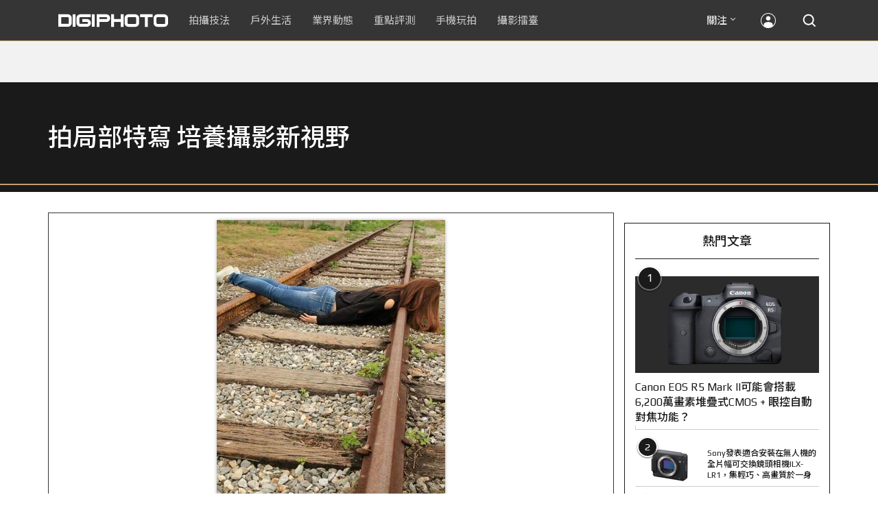

--- FILE ---
content_type: text/html; charset=utf-8
request_url: https://accounts.google.com/o/oauth2/postmessageRelay?parent=https%3A%2F%2Fdigiphoto.techbang.com&jsh=m%3B%2F_%2Fscs%2Fabc-static%2F_%2Fjs%2Fk%3Dgapi.lb.en.2kN9-TZiXrM.O%2Fd%3D1%2Frs%3DAHpOoo_B4hu0FeWRuWHfxnZ3V0WubwN7Qw%2Fm%3D__features__
body_size: 162
content:
<!DOCTYPE html><html><head><title></title><meta http-equiv="content-type" content="text/html; charset=utf-8"><meta http-equiv="X-UA-Compatible" content="IE=edge"><meta name="viewport" content="width=device-width, initial-scale=1, minimum-scale=1, maximum-scale=1, user-scalable=0"><script src='https://ssl.gstatic.com/accounts/o/2580342461-postmessagerelay.js' nonce="VlXFLYA9pFWevz1eiHLvnQ"></script></head><body><script type="text/javascript" src="https://apis.google.com/js/rpc:shindig_random.js?onload=init" nonce="VlXFLYA9pFWevz1eiHLvnQ"></script></body></html>

--- FILE ---
content_type: text/html; charset=UTF-8
request_url: https://t.ssp.hinet.net/
body_size: 61
content:
d56cffd4-6483-455f-bf95-84228e071c66!

--- FILE ---
content_type: text/html; charset=utf-8
request_url: https://www.google.com/recaptcha/api2/aframe
body_size: 224
content:
<!DOCTYPE HTML><html><head><meta http-equiv="content-type" content="text/html; charset=UTF-8"></head><body><script nonce="0InKHLAVRvv4ecU1Tu3nwg">/** Anti-fraud and anti-abuse applications only. See google.com/recaptcha */ try{var clients={'sodar':'https://pagead2.googlesyndication.com/pagead/sodar?'};window.addEventListener("message",function(a){try{if(a.source===window.parent){var b=JSON.parse(a.data);var c=clients[b['id']];if(c){var d=document.createElement('img');d.src=c+b['params']+'&rc='+(localStorage.getItem("rc::a")?sessionStorage.getItem("rc::b"):"");window.document.body.appendChild(d);sessionStorage.setItem("rc::e",parseInt(sessionStorage.getItem("rc::e")||0)+1);localStorage.setItem("rc::h",'1769642079178');}}}catch(b){}});window.parent.postMessage("_grecaptcha_ready", "*");}catch(b){}</script></body></html>

--- FILE ---
content_type: application/javascript;charset=UTF-8
request_url: https://tw.popin.cc/popin_discovery/recommend?mode=new&rid=300979&url=https%3A%2F%2Fdigiphoto.techbang.com%2Fphotos%2F36942&&device=pc&media=digiphoto.techbang.com&extra=mac&agency=nissin_tw&topn=50&ad=10&r_category=all&country=tw&redirect=false&uid=d46ee444346bd5dbf391769642075632&info=eyJ1c2VyX3RkX29zIjoiTWFjIiwidXNlcl90ZF9vc192ZXJzaW9uIjoiMTAuMTUuNyIsInVzZXJfdGRfYnJvd3NlciI6IkNocm9tZSIsInVzZXJfdGRfYnJvd3Nlcl92ZXJzaW9uIjoiMTMxLjAuMCIsInVzZXJfdGRfc2NyZWVuIjoiMTI4MHg3MjAiLCJ1c2VyX3RkX3ZpZXdwb3J0IjoiMTI4MHg3MjAiLCJ1c2VyX3RkX3VzZXJfYWdlbnQiOiJNb3ppbGxhLzUuMCAoTWFjaW50b3NoOyBJbnRlbCBNYWMgT1MgWCAxMF8xNV83KSBBcHBsZVdlYktpdC81MzcuMzYgKEtIVE1MLCBsaWtlIEdlY2tvKSBDaHJvbWUvMTMxLjAuMC4wIFNhZmFyaS81MzcuMzY7IENsYXVkZUJvdC8xLjA7ICtjbGF1ZGVib3RAYW50aHJvcGljLmNvbSkiLCJ1c2VyX3RkX3JlZmVycmVyIjoiIiwidXNlcl90ZF9wYXRoIjoiL3Bob3Rvcy8zNjk0MiIsInVzZXJfdGRfY2hhcnNldCI6InV0Zi04IiwidXNlcl90ZF9sYW5ndWFnZSI6ImVuLXVzQHBvc2l4IiwidXNlcl90ZF9jb2xvciI6IjI0LWJpdCIsInVzZXJfdGRfdGl0bGUiOiIlRTYlQjIlOTIlRTclODElQUIlRTglQkIlOEElRTclOUElODQlRTklOTAlQjUlRTglQkIlOEMlMjAlN0MlMjAlRTYlOEIlOEQlRTUlQjElODAlRTklODMlQTglRTclODklQjklRTUlQUYlQUIlMjAlRTUlOUYlQjklRTklQTQlOEElRTYlOTQlOUQlRTUlQkQlQjElRTYlOTYlQjAlRTglQTYlOTYlRTklODclOEUlMjAlN0MlMjBESUdJUEhPVE8iLCJ1c2VyX3RkX3VybCI6Imh0dHBzOi8vZGlnaXBob3RvLnRlY2hiYW5nLmNvbS9waG90b3MvMzY5NDIiLCJ1c2VyX3RkX3BsYXRmb3JtIjoiTGludXggeDg2XzY0IiwidXNlcl90ZF9ob3N0IjoiZGlnaXBob3RvLnRlY2hiYW5nLmNvbSIsInVzZXJfZGV2aWNlIjoicGMiLCJ1c2VyX3RpbWUiOjE3Njk2NDIwNzU2MzMsImZydWl0X2JveF9wb3NpdGlvbiI6IiIsImZydWl0X3N0eWxlIjoiIn0=&alg=ltr&uis=%7B%22ss_fl_pp%22%3Anull%2C%22ss_yh_tag%22%3Anull%2C%22ss_pub_pp%22%3Anull%2C%22ss_im_pp%22%3Anull%2C%22ss_im_id%22%3Anull%2C%22ss_gn_pp%22%3Anull%7D&callback=_p6_a0f2b0bad954
body_size: 43653
content:
_p6_a0f2b0bad954({"author_name":null,"image":"","common_category":null,"image_url":null,"title":"","category":"","keyword":[],"url":"https://digiphoto.techbang.com/photos/36942","pubdate":"","related":[],"hot":[{"url":"https://digiphoto.techbang.com/posts/13596-dji-osmo-pocket-4-rumored-launch-jan-29","title":"傳聞 DJI Osmo Pocket 4 將於 1 月 29 日發表，雙鏡頭「Pro 版」成最大亮點","image":"c61c9c3552f98a83db0b42ac5a5839e4.jpg","pubdate":"202601280000000000","category":"業界動態","common_category":["digital","business"],"image_url":"https://cdn2-digiphoto.techbang.com/system/revision_images/13596/large/DJI_Osmo_Pocket_4-0.jpg?1769568684","img_chine_url":"c61c9c3552f98a83db0b42ac5a5839e4_160.jpg","task":"techbang_digiphoto_task","safe_text":true,"tag":"go_cluster","score":913},{"url":"https://digiphoto.techbang.com/posts/13595-canon-eos-c50-netflix-approved-camera","title":"旗艦級畫質認證：Canon EOS C50 正式納入 Netflix 官方製作攝影機清單","image":"7dc972e4e34e6514990ebf62b7a2eb08.jpg","pubdate":"202601280000000000","category":"業界動態","common_category":["digital","business"],"image_url":"https://cdn2-digiphoto.techbang.com/system/revision_images/13595/large/Canon_EOS_C50_x_Netflix.jpg?1769567477","img_chine_url":"7dc972e4e34e6514990ebf62b7a2eb08_160.jpg","task":"techbang_digiphoto_task","safe_text":true,"tag":"go_cluster","score":330},{"url":"https://digiphoto.techbang.com/posts/13591-fujifilm-x-t30-iii-amazon-bestseller","title":"經典設計與性能的平衡點：Fujifilm X-T30 III 榮登 Amazon 無反光鏡相機銷售榜首","image":"04bf8140af3d3166ffc0b35a438721e7.jpg","pubdate":"202601270000000000","category":"業界動態","common_category":["digital","business"],"image_url":"https://cdn0-digiphoto.techbang.com/system/revision_images/13591/large/Fujifilm_X-T30_III.jpg?1769480187","img_chine_url":"04bf8140af3d3166ffc0b35a438721e7_160.jpg","task":"techbang_digiphoto_task","safe_text":true,"tag":"go_cluster","score":115},{"url":"https://digiphoto.techbang.com/posts/13593-kase-150mm-f5-6-mirror-lens-leaked","title":"輕巧長焦新境界！Kase 150mm F5.6 反射鏡流出，傳將搭載自動對焦系統","image":"56f5815098e8d34bbed57d21846b2c28.jpg","pubdate":"202601270000000000","category":"業界動態","common_category":["digital","lifestyle"],"image_url":"https://cdn2-digiphoto.techbang.com/system/revision_images/13593/large/Kase150mm.jpg?1769481503","img_chine_url":"56f5815098e8d34bbed57d21846b2c28_160.jpg","task":"techbang_digiphoto_task","safe_text":true,"tag":"go_cluster","score":108},{"url":"https://digiphoto.techbang.com/posts/13589-nikon-z-120-300mm-f2-8-tc-vr-s-rumored","title":"專業望遠變焦鏡新標竿？傳 Nikon 將於 2026 年底推出 Z 120-300mm F2.8 TC VR S","image":"d6a1906fa3584f695b283fe5eaf29d73.jpg","pubdate":"202601260000000000","category":"業界動態","common_category":["digital","business"],"image_url":"https://cdn0-digiphoto.techbang.com/system/revision_images/13589/large/Nikon_120-300mm_F2.8_TC.jpg?1769393490","img_chine_url":"d6a1906fa3584f695b283fe5eaf29d73_160.jpg","task":"techbang_digiphoto_task","safe_text":true,"tag":"go_cluster","score":61},{"url":"https://digiphoto.techbang.com/posts/13588-sony-180mp-medium-format-sensor","title":"打破畫素僵局：傳 Sony 正研發 1.8 億豩素的 中片幅感光元件，影像細節將迎來質變？","image":"e4af88229c5252b7e283c476bcf4fe6c.jpg","pubdate":"202601260000000000","category":"業界動態","common_category":["digital","business"],"image_url":"https://cdn2-digiphoto.techbang.com/system/revision_images/13588/large/Sony_180MP-0_%E6%8B%B7%E8%B2%9D.jpg?1769392133","img_chine_url":"e4af88229c5252b7e283c476bcf4fe6c_160.jpg","task":"techbang_digiphoto_task","safe_text":true,"tag":"go_cluster","score":51},{"url":"https://digiphoto.techbang.com/posts/13590-godox-ad800-pro-outdoor-flash-v1-mid","title":"戶外光影的新旗艦！Godox 發表 AD800 Pro 專業外拍燈，V1 Mid 新款閃光燈即將推出","image":"cabdd4360f21286b552449e76ced15da.jpg","pubdate":"202601260000000000","category":"業界動態","common_category":["digital","business"],"image_url":"https://cdn1-digiphoto.techbang.com/system/revision_images/13590/large/Godox_AD800Pro-0.jpg?1769398018","img_chine_url":"cabdd4360f21286b552449e76ced15da_160.jpg","task":"techbang_digiphoto_task","safe_text":false,"tag":"go_cluster","score":37},{"url":"https://digiphoto.techbang.com/posts/13587-canon-rf-24-105mm-f4-firmware-update","title":"性能全面優化：Canon RF 24-105mm F4 L IS USM 最新韌體 Ver.2.0.7 正式發布","image":"f15247d8c0f1112aebe1c486e7fd0b2f.jpg","pubdate":"202601230000000000","category":"業界動態","common_category":["digital","business"],"image_url":"https://cdn0-digiphoto.techbang.com/system/revision_images/13587/large/RF24-105mm_F4_L_IS_USM.jpg?1769135753","img_chine_url":"f15247d8c0f1112aebe1c486e7fd0b2f_160.jpg","task":"techbang_digiphoto_task","safe_text":true,"tag":"go_cluster","score":23},{"url":"https://digiphoto.techbang.com/posts/13592-ricoh-gr-iv-monochrome-sold-out","title":"街拍機皇魅力不減！Ricoh GR IV Monochrome 預購即售罄，下波三月到貨","image":"6caa012b5259b164867cfc3c482c262b.jpg","pubdate":"202601270000000000","category":"業界動態","common_category":["digital","business"],"image_url":"https://cdn1-digiphoto.techbang.com/system/revision_images/13592/large/Ricoh_GR_VI_Monochrome.jpg?1769480724","img_chine_url":"6caa012b5259b164867cfc3c482c262b_160.jpg","task":"techbang_digiphoto_task","safe_text":true,"tag":"go_cluster","score":15},{"url":"https://digiphoto.techbang.com/posts/13594-nikon-zr-firmware-update-improves-video-recording","title":"錄影效能再進化：Nikon ZR 韌體 Ver.1.10 正式發布，大幅提升錄製續航力與專業流程","image":"0785b4f5f1ac65f5d4c0e4450bf0078a.jpg","pubdate":"202601280000000000","category":"業界動態","common_category":["digital","business"],"image_url":"https://cdn0-digiphoto.techbang.com/system/revision_images/13594/large/Nikon_ZR.jpg?1769564406","img_chine_url":"0785b4f5f1ac65f5d4c0e4450bf0078a_160.jpg","task":"techbang_digiphoto_task","safe_text":true,"tag":"go_cluster","score":11},{"url":"https://digiphoto.techbang.com/posts/13585-pingxi-sky-lanterns-yanshui-fireworks-photography","title":"光與火的年節之美！平溪天燈 × 鹽水蜂炮拍攝技法大公開","image":"b0aee24aca358f5150f620c12b171030.jpg","pubdate":"202601230000000000","category":"拍攝技法","common_category":["business","lifestyle"],"image_url":"https://cdn1-digiphoto.techbang.com/system/revision_images/13585/large/F-01.jpg?1769063446","img_chine_url":"b0aee24aca358f5150f620c12b171030_160.jpg","task":"techbang_digiphoto_task","safe_text":true,"tag":"go_cluster","score":8},{"url":"https://digiphoto.techbang.com/posts/13579-bcn-awards-2026-sony-dji-kodak-win","title":"2026 BCN 大賞揭曉：Sony 續奪無反榜首、Kodak 舉 DJI 異軍突起成為市場新贏家","image":"5c18ba9490b525eabb7e58ef165da00b.jpg","pubdate":"202601210000000000","category":"業界動態","common_category":["digital","business"],"image_url":"https://cdn2-digiphoto.techbang.com/system/revision_images/13579/large/BCN_2026-0.jpg?1768959908","img_chine_url":"5c18ba9490b525eabb7e58ef165da00b_160.jpg","task":"techbang_digiphoto_task","safe_text":true,"tag":"go_cluster","score":6},{"url":"https://digiphoto.techbang.com/posts/2867-iii-photography-photographing-vent-can-thoroughly-uncomfortable-emotions","title":"驚聲尖叫玩攝影，拍照也能徹底發洩不爽情緒！ | DIGIPHOTO-用鏡頭享受生命","image":"b1baa19b0cc21b195033077c3f612657.jpg","pubdate":"000000000000000000","category":"","safe_text":true,"common_category":["lovemarrige"],"image_url":"https://digiphoto.techbang.com/cover_images/headline/missing.png","score":6},{"url":"https://digiphoto.techbang.com/posts/13565-fujifilm-x-t6-rumored-for-2026","title":"傳聞富士預計將在 2026 年 9 月發表最新旗艦相機 Fujifilm X-T6？","image":"c8f0d669d2ad4850bbf07ec284aad112.jpg","pubdate":"202601130000000000","category":"業界動態","common_category":["lifestyle","social"],"image_url":"https://cdn1-digiphoto.techbang.com/system/revision_images/13565/large/X-T6.jpg?1768267345","img_chine_url":"c8f0d669d2ad4850bbf07ec284aad112_160.jpg","task":"techbang_digiphoto_task","safe_text":true,"tag":"go_cluster","score":6},{"url":"https://digiphoto.techbang.com/posts/13573-sony-imaging-next-big-innovation-2026-2027","title":"影像產業的下一個震撼？Sony 2026-2027 年度計畫傳將迎來「巨大式創新」","image":"d21f2eafeea4b9cf48ed7a64905857f1.jpg","pubdate":"202601160000000000","category":"業界動態","common_category":["digital","business"],"image_url":"https://cdn2-digiphoto.techbang.com/system/revision_images/13573/large/Sony_Alpha.jpg?1768526146","img_chine_url":"d21f2eafeea4b9cf48ed7a64905857f1_160.jpg","task":"techbang_digiphoto_task","safe_text":true,"tag":"go_cluster","score":5},{"url":"https://digiphoto.techbang.com/posts/13431-fuji-x-t30-iii-xc-13-33mm-announced","title":"輕巧經典再升級：富士正式發表 X-T30 III 和 XC 13-33mm F3.5-6.3 OIS","image":"4bc814d26df8455f524ed3539032c762.jpg","pubdate":"202510230000000000","category":"業界動態","safe_text":true,"common_category":["digital","business"],"image_url":"https://cdn1-digiphoto.techbang.com/system/revision_images/13431/large/X-T30_III-0.jpg?1761202146","task":"techbang_digiphoto_task","score":5},{"url":"https://digiphoto.techbang.com/posts/13576-fujifilm-x-pro4-rumors-reality-check","title":"復古旗艦接班人仍未現身？盤點 Fujifilm X-Pro4 近期傳聞與現實差距","image":"5330216d19083ae2b31c6fa0ab5d1943.jpg","pubdate":"202601190000000000","category":"業界動態","common_category":["lifestyle","social"],"image_url":"https://cdn1-digiphoto.techbang.com/system/revision_images/13576/large/X-Pro_4.jpg?1768792616","img_chine_url":"5330216d19083ae2b31c6fa0ab5d1943_160.jpg","task":"techbang_digiphoto_task","safe_text":true,"tag":"go_cluster","score":5},{"url":"https://digiphoto.techbang.com/posts/13225-adobe-lightrooms-latest-ai-features-people-removal-and-reflection-removal-are-shared-with-each-other","title":"Adobe Lightroom 最新 AI 功能「人物移除」、「反光移除」試玩心得分享","image":"ae30534e7baa3fdf076765af27ac054e.jpg","pubdate":"202506200000000000","category":"拍攝技法","safe_text":true,"common_category":["business","digital"],"image_url":"https://cdn0-digiphoto.techbang.com/system/revision_images/13225/large/Lr-00.jpg?1750321741","task":"techbang_digiphoto_task","score":4},{"url":"https://digiphoto.techbang.com/posts/13580-fujifilm-gfx-eterna-55-imax-certified","title":"旗艦電影機新標竿：Fujifilm GFX ETERNA 55 正式通過 IMAX 認證","image":"09ace27473c3471f2793057283ad08f3.jpg","pubdate":"202601210000000000","category":"業界動態","common_category":["business","digital"],"image_url":"https://cdn1-digiphoto.techbang.com/system/revision_images/13580/large/GFX-0.jpg?1768961303","img_chine_url":"09ace27473c3471f2793057283ad08f3_160.jpg","task":"techbang_digiphoto_task","safe_text":true,"tag":"go_cluster","score":4},{"url":"https://digiphoto.techbang.com/posts/12950-2025-six-types-of-body-worn-camera-purchase-guide-easy-to-take-photos-quality-is-paramount","title":"2025六大類型隨身相機選購指南！輕鬆拍照畫質至上","image":"07cfb9306ceeadfab40c0902ff8779b0.jpg","pubdate":"202412240000000000","category":"拍攝技法","safe_text":true,"common_category":["digital","business"],"image_url":"https://cdn1-digiphoto.techbang.com/system/revision_images/12950/large/Camera-01.jpg?1735009997","task":"techbang_digiphoto_task","score":4},{"url":"https://digiphoto.techbang.com/posts/13557-fuji-instax-mini-evo-cinema-8mm-camera","title":"富士發表 instax mini Evo Cinema，首創 8mm 攝影機手感與影片馬上看體驗","image":"3aba5548628d3ed5dd7b0ad4daee0e08.jpg","pubdate":"202601070000000000","category":"業界動態","common_category":["lovemarrige","digital"],"image_url":"https://cdn2-digiphoto.techbang.com/system/revision_images/13557/large/instax_mini_Evo_Cinema-000.jpg?1767775838","img_chine_url":"3aba5548628d3ed5dd7b0ad4daee0e08_160.jpg","task":"techbang_digiphoto_task","safe_text":true,"tag":"go_cluster","score":4},{"url":"https://digiphoto.techbang.com/posts/13564-fujifilm-x-half-white-edition","title":"Fujifilm X-Half 白色版驚喜亮相，引領數位半格機的純白文青風暴","image":"423ec03b9b5b52a60071dda8f1011a04.jpg","pubdate":"202601120000000000","category":"業界動態","common_category":["trip","sports"],"image_url":"https://cdn1-digiphoto.techbang.com/system/revision_images/13564/large/X_half-white-0.jpg?1768187485","img_chine_url":"423ec03b9b5b52a60071dda8f1011a04_160.jpg","task":"techbang_digiphoto_task","safe_text":true,"tag":"go_cluster","score":4},{"url":"https://digiphoto.techbang.com/posts/13582-nikon-z9-ii-delayed-due-to-technical-issues","title":"旗艦接班人再等等？Nikon Z9 II 傳因技術整合問題推遲發表時間","image":"254b76e50ac4c79049e97c12daa76616.jpg","pubdate":"202601220000000000","category":"業界動態","common_category":["digital","business"],"image_url":"https://cdn0-digiphoto.techbang.com/system/revision_images/13582/large/Nikon_Z9_II.jpg?1769043898","img_chine_url":"254b76e50ac4c79049e97c12daa76616_160.jpg","task":"techbang_digiphoto_task","safe_text":true,"tag":"go_cluster","score":4},{"url":"https://digiphoto.techbang.com/posts/9051-see-startling-surprise-photographer-angela-nikolau-ultimate-high-altitude-pictures","title":"看得心驚驚...攝影師Angela Nikolau的極限高空自拍照 | DIGIPHOTO-用鏡頭享受生命","image":"f566fd53a110fb9ed57b9d28e6c067cf.jpg","pubdate":"000000000000000000","category":"","safe_text":true,"common_category":["business"],"image_url":"https://cdn1-digiphoto-techbang.pixfs.net/system/cover_images/9051/headline/16.9.jpg?1472713754","score":4},{"url":"https://digiphoto.techbang.com/posts/9859-how-to-create-your-own-style-filter-effect-in-lightroom","title":"如何在Lightroom中創建自己風格的濾鏡效果？ | DIGIPHOTO-用鏡頭享受生命","image":"f94754aa078335647c8fafbda890cc86.jpg","pubdate":"000000000000000000","category":"","safe_text":true,"common_category":["business","beauty"],"image_url":"https://cdn0-digiphoto.techbang.com/system/cover_images/9859/headline/002.jpg?1548292745","score":3},{"url":"https://digiphoto.techbang.com/posts/13093-with-the-blessing-of-the-intelligent-tracking-module-shooting-is-more-convenient-quick-review-of-the-dji-rs-4-mini-camera-stabilizer","title":"智慧追蹤模組加持，拍攝更方便！DJI RS 4 Mini相機穩定器快速評測","image":"ca8d7253c49a1c298bbc0db8fdc85106.jpg","pubdate":"202503240000000000","category":"拍攝技法","safe_text":true,"common_category":["digital","business"],"image_url":"https://cdn0-digiphoto.techbang.com/system/revision_images/13093/large/DJI-00.jpg?1742550285","task":"techbang_digiphoto_task","score":3},{"url":"https://digiphoto.techbang.com/posts/13583-kodak-ektar-tri-x-films-relaunch","title":"經典回歸母廠：Kodak Ektar 與 Tri-X 底片正式改由伊士曼柯達直接發行","image":"2e7618e6f5baef9be49f671457ffb508.jpg","pubdate":"202601220000000000","category":"業界動態","common_category":["business","economy"],"image_url":"https://cdn0-digiphoto.techbang.com/system/revision_images/13583/large/Kodak-0.jpg?1769046235","img_chine_url":"2e7618e6f5baef9be49f671457ffb508_160.jpg","task":"techbang_digiphoto_task","safe_text":true,"tag":"go_cluster","score":3},{"url":"https://digiphoto.techbang.com/posts/13571-nikon-2026-product-roadmap-red-integration","title":"旗艦進化與影像革新：Nikon 2026 年度產品佈局與 RED 技術整合預測","image":"f2a0fd1a28583af1047726b5a7a60a51.jpg","pubdate":"202601150000000000","category":"業界動態","common_category":["digital","beauty"],"image_url":"https://cdn1-digiphoto.techbang.com/system/revision_images/13571/large/Nikon.jpg?1768443140","img_chine_url":"f2a0fd1a28583af1047726b5a7a60a51_160.jpg","task":"techbang_digiphoto_task","safe_text":true,"tag":"go_cluster","score":3},{"url":"https://digiphoto.techbang.com/posts/13562-canon-eos-r7-mark-ii-rumored-specs","title":"Canon EOS R7 Mark II 傳聞規格流出，APS-C 旗艦王者呼之欲出","image":"3f76888098d8c0fcebd9dc0244377464.jpg","pubdate":"202601090000000000","category":"業界動態","common_category":["digital","beauty"],"image_url":"https://cdn0-digiphoto.techbang.com/system/revision_images/13562/large/EOS_R7_Mark_II.jpg?1767924843","img_chine_url":"3f76888098d8c0fcebd9dc0244377464_160.jpg","task":"techbang_digiphoto_task","safe_text":true,"tag":"go_cluster","score":3},{"url":"https://digiphoto.techbang.com/posts/13566-canon-powershot-g7x-mark-iii-successor-rumored","title":"經典不死！傳 Canon PowerShot G7 X Mark III 的後繼機種有望在今年年底前推出？","image":"736031b8b08ee81a86dbdb89ab7bf8da.jpg","pubdate":"202601130000000000","category":"業界動態","common_category":["digital","economy"],"image_url":"https://cdn1-digiphoto.techbang.com/system/revision_images/13566/large/Canon_PowerShot_G7_Mark_III.jpg?1768270774","img_chine_url":"736031b8b08ee81a86dbdb89ab7bf8da_160.jpg","task":"techbang_digiphoto_task","safe_text":true,"tag":"go_cluster","score":3},{"url":"https://digiphoto.techbang.com/posts/13554-godox-xr-xrs-universal-ttl-receiver","title":"Godox 發表全新 XR / XRS 無線接收器：打破品牌藩籬，實現跨系統 TTL 自由調度","image":"c7e15506e0b93d758fa39a23a321ac13.jpg","pubdate":"202601060000000000","category":"業界動態","common_category":["digital","business"],"image_url":"https://cdn1-digiphoto.techbang.com/system/revision_images/13554/large/Godox-XR-TTL-0.jpg?1767667718","img_chine_url":"c7e15506e0b93d758fa39a23a321ac13_160.jpg","task":"techbang_digiphoto_task","safe_text":true,"tag":"go_cluster","score":3},{"url":"https://digiphoto.techbang.com/posts/13570-ricoh-gr-iv-monochrome-announced","title":"Ricoh 發表黑白隨身機 GR IV Monochrome，售價約新台幣 71,500 元","image":"e7e45ebe5a7f7b39cee947b44f791fe4.jpg","pubdate":"202601150000000000","category":"業界動態","common_category":["digital","economy"],"image_url":"https://cdn2-digiphoto.techbang.com/system/revision_images/13570/large/GR_IV_Monochrome-0.jpg?1768441185","img_chine_url":"e7e45ebe5a7f7b39cee947b44f791fe4_160.jpg","task":"techbang_digiphoto_task","safe_text":true,"tag":"go_cluster","score":3},{"url":"https://digiphoto.techbang.com/posts/7071","title":"宅 攝影 ：沒有 反光板 怎麼辦？家中可以找到的N種替代道具 | DIGIPHOTO-用鏡頭享受生命","image":"a675a124f5066c277ddcca2221f5462f.jpg","pubdate":"000000000000000000","category":"","safe_text":true,"common_category":["lifestyle"],"image_url":"https://cdn2-digiphoto-techbang.pixfs.net/system/cover_images/7071/headline/00_1.jpg?1412133657","score":3},{"url":"https://digiphoto.techbang.com/posts/12943-panasonic-lumix-tz99and-m43lumix-g99-ii","title":"Panasonic無預警發表高倍率隨身相機LUMIX TZ99，以及M43新機LUMIX G99 II","image":"4165b16d93ee2492c87732729b780e8d.jpg","pubdate":"202412180000000000","category":"業界動態","safe_text":true,"common_category":["digital","business"],"image_url":"https://cdn0-digiphoto.techbang.com/system/revision_images/12943/large/%E6%9C%AA%E5%91%BD%E5%90%8D-1.jpg?1734428002","task":"techbang_digiphoto_task","score":3},{"url":"https://digiphoto.techbang.com/posts/13517-sony-a1-firmware-update-4-00-focus-workflow","title":"Sony 發布 A1 最新韌體 Ver.4.00：大幅強化對焦彈性與專業工作流程！","image":"4fc4a15e5ef973be6e9e599994683549.jpg","pubdate":"202512110000000000","category":"業界動態","common_category":["digital","business"],"image_url":"https://cdn0-digiphoto.techbang.com/system/revision_images/13517/large/Sony_A1.jpg?1765420995","img_chine_url":"4fc4a15e5ef973be6e9e599994683549_160.jpg","task":"techbang_digiphoto_task","safe_text":true,"tag":"go_cluster","score":2},{"url":"https://digiphoto.techbang.com/posts/13073-canon-is-rumored-to-be-unveiling-the-re-1-the-first-retro-camera-without-a-mirror-free-system-next-year-to-commemorate-the-50th-anniversary-of-the-ae-1","title":"傳聞 Canon 將在明年發表無反系統的首款復古相機 RE-1，以紀念 AE-1 問世 50 週年","image":"80903b561fc30d441136ffb9b367494c.jpg","pubdate":"202503100000000000","category":"業界動態","safe_text":true,"common_category":["digital","carbike"],"image_url":"https://cdn2-digiphoto.techbang.com/system/revision_images/13073/large/EOS_RE-1.jpg?1741577706","task":"techbang_digiphoto_task","score":2},{"url":"https://digiphoto.techbang.com/posts/13584-insta360-interchangeable-lens-mirrorless-camera","title":"跨足無反領域？Insta360 創辦人暗示可交換鏡頭無反相機將是該公司接下來的新產品？","image":"6cf206b8ee1ec68d450de52f4f454ce7.jpg","pubdate":"202601220000000000","category":"業界動態","common_category":["digital","lifestyle"],"image_url":"https://cdn1-digiphoto.techbang.com/system/revision_images/13584/large/Insta360-0.jpg?1769049102","img_chine_url":"6cf206b8ee1ec68d450de52f4f454ce7_160.jpg","task":"techbang_digiphoto_task","safe_text":true,"tag":"go_cluster","score":2},{"url":"https://digiphoto.techbang.com/posts/13551-sony-fx3-ii-a7r-vi-2026-new-camera-rumors","title":"Sony 2026 年新產品震撼彈：FX3 II 與 A7R VI 領銜，多款重點新機傳聞總整理","image":"1164b8e4dacea7072a142df040d370eb.jpg","pubdate":"202601050000000000","category":"業界動態","common_category":["digital","business"],"image_url":"https://cdn1-digiphoto.techbang.com/system/revision_images/13551/large/Sony.jpg?1767579658","img_chine_url":"1164b8e4dacea7072a142df040d370eb_160.jpg","task":"techbang_digiphoto_task","safe_text":true,"tag":"go_cluster","score":2},{"url":"https://digiphoto.techbang.com/posts/13470-sony-a7c-zv-series-firmware-update","title":"Sony 釋出 A7C 和 ZV 系列最新韌體更新！主要聚焦修正電力顯示與 USB 串流連線異常","image":"f293481da0c745f5b0310b560fd21ea1.jpg","pubdate":"202511130000000000","category":"業界動態","safe_text":false,"common_category":["digital","business"],"image_url":"https://cdn1-digiphoto.techbang.com/system/revision_images/13470/large/Sony_Alpha.jpg?1763000280","task":"techbang_digiphoto_task","score":2},{"url":"https://digiphoto.techbang.com/posts/255-fujifilm-3d-new-first-year-of-the-real-3d-w3-f300exr-published-in-taiwan","title":"Fujifilm 3D新元年　REAL 3D W3、F300EXR在台發表 | DIGIPHOTO-用鏡頭享受生命","image":"b1baa19b0cc21b195033077c3f612657.jpg","pubdate":"000000000000000000","category":"","safe_text":true,"common_category":["digital"],"image_url":"https://digiphoto.techbang.com/cover_images/headline/missing.png","score":2},{"url":"https://digiphoto.techbang.com/posts/12948-godox-unveils-the-new-flagship-superflash-godox-v100-it-has-a-maximum-output-power-of-100w","title":"神牛發表全新旗艦級閃光燈Godox V100！具備100W最大輸出功率","image":"d329ca1c7f32d3d2b684d7d7addbb6b7.jpg","pubdate":"202412230000000000","category":"業界動態","safe_text":true,"common_category":["digital","business"],"image_url":"https://cdn1-digiphoto.techbang.com/system/revision_images/12948/large/godox_v100-0.jpg?1734920238","task":"techbang_digiphoto_task","score":2},{"url":"https://digiphoto.techbang.com/posts/13443-sandmarc-iphone-17-pro-telephoto-lens-16x-zoom","title":"Sandmarc 推出專屬 iPhone 17 Pro 系列的望遠鏡頭，將光學變焦最高推升至 16 倍","image":"ade2b5721ba0aeb707884816370cf8e7.jpg","pubdate":"202510300000000000","category":"手機玩拍","safe_text":true,"common_category":["digital","business"],"image_url":"https://cdn0-digiphoto.techbang.com/system/revision_images/13443/large/Sandmarc-0.JPG?1761794834","task":"techbang_digiphoto_task","score":2},{"url":"https://digiphoto.techbang.com/posts/13533-benro-ne1-electronic-variable-nd-filter","title":"告別手動旋轉！Benro 發表 NE1 電子式可變 ND 濾鏡，引領自動曝光新時代","image":"59e0209f4150ce229e81813cea7491f6.jpg","pubdate":"202512220000000000","category":"業界動態","common_category":["lifestyle","social"],"image_url":"https://cdn0-digiphoto.techbang.com/system/revision_images/13533/large/BENRO_NE1-0.jpg?1766367976","img_chine_url":"59e0209f4150ce229e81813cea7491f6_160.jpg","task":"techbang_digiphoto_task","safe_text":true,"tag":"go_cluster","score":2},{"url":"https://digiphoto.techbang.com/posts/13456-nikon-z-70-200mm-f2-8-vr-s-ii-rumored","title":"傳聞 Nikon 即將推出 Z 70-200mm F2.8 VR S II？大三元鏡頭將迎來世代交替？","image":"91c958363b315e6598b8852b354ffb85.jpg","pubdate":"202511060000000000","category":"業界動態","safe_text":true,"common_category":["digital","business"],"image_url":"https://cdn1-digiphoto.techbang.com/system/revision_images/13456/large/Z_70-200mm_F2.8-0.jpg?1762391708","task":"techbang_digiphoto_task","score":2},{"url":"https://digiphoto.techbang.com/posts/13515-cp-plus-2026-to-open-in-february-new-record","title":"CP+ 2026 將於 2 月 26 日盛大開展！展會規模再創紀錄, 確立全球影像產業新指標地位","image":"d7c3de22595488b11b52e420597717e6.jpg","pubdate":"202512110000000000","category":"業界動態","common_category":["lifestyle","social"],"image_url":"https://cdn2-digiphoto.techbang.com/system/revision_images/13515/large/CP__2026.jpg?1765416574","img_chine_url":"d7c3de22595488b11b52e420597717e6_160.jpg","task":"techbang_digiphoto_task","safe_text":true,"tag":"go_cluster","score":2},{"url":"https://digiphoto.techbang.com/posts/10080","title":"甩開重裝備，享受一鏡到底的拍鳥痛快 生態攝影師范國晃與 Sony RX10 Ⅳ 的輕便賞鳥日誌 | DIGIPHOTO-用鏡頭享受生命","image":"6e383a04cca1ff84c7038fe9d5de85b8.jpg","pubdate":"201911150000000000","category":"","safe_text":false,"common_category":["digital","business"],"image_url":"https://cdn2-digiphoto.techbang.com/system/cover_images/10080/headline/%E5%9C%8B%E6%99%83.jpg?1573097892","task":"techbang_digiphoto_task","score":2},{"url":"https://digiphoto.techbang.com/posts/13181-godox-unveils-godox-it30-pro-a-studio-in-your-pocket-that-redefines-the-lightness-and-professionalism-of-flash","title":"神牛發表 Godox iT30 Pro：口袋裡的攝影棚，重新定義閃光燈的輕巧與專業","image":"42d68e7c743a02f302758d01ebbdea22.jpg","pubdate":"202505220000000000","category":"業界動態","safe_text":true,"common_category":["digital","business"],"image_url":"https://cdn1-digiphoto.techbang.com/system/revision_images/13181/large/Godox_iT30Pro-0.jpg?1747881719","task":"techbang_digiphoto_task","score":2},{"url":"https://digiphoto.techbang.com/posts/13568-fuji-xf-18mm-f2-patent","title":"經典餅乾鏡迎來改款曙光？富士公開新款 XF 18mm F2 定焦鏡頭的內對焦專利","image":"356a053e47fcb1c56b73ff11212fba9e.jpg","pubdate":"202601140000000000","category":"業界動態","common_category":["lifestyle","social"],"image_url":"https://cdn1-digiphoto.techbang.com/system/revision_images/13568/large/XF_18mm_F2_R-0.jpg?1768354422","img_chine_url":"356a053e47fcb1c56b73ff11212fba9e_160.jpg","task":"techbang_digiphoto_task","safe_text":true,"tag":"go_cluster","score":2},{"url":"https://digiphoto.techbang.com/posts/13280-canon-has-fixed-a-high-capacity-memory-card-compatibility-issue-and-re-released-the-latest-firmware-for-the-eos-r1-and-r5-mark-ii","title":"Canon 已修正大容量記憶卡相容性問題，重新發布 EOS R1 與 R5 Mark II 的最新韌體","image":"b948cd28ad29d7b3b9a1209050740ce6.jpg","pubdate":"202507250000000000","category":"業界動態","safe_text":true,"common_category":["digital","lifestyle"],"image_url":"https://cdn0-digiphoto.techbang.com/system/revision_images/13280/large/Canon.jpg?1753406060","task":"techbang_digiphoto_task","score":2},{"url":"https://digiphoto.techbang.com/posts/13215-fujifilm-officially-introduces-the-x-e5-and-xf-23mm-f28-r-wr-the-perfect-combination-of-retro-design-and-modern-technology","title":"富士正式推出 X-E5 與 XF 23mm F2.8 R WR：復古設計與現代科技的完美結合","image":"4687bf2ff53097ef6a19e127a195dd9d.jpg","pubdate":"202506130000000000","category":"業界動態","safe_text":true,"common_category":["digital","business"],"image_url":"https://cdn1-digiphoto.techbang.com/system/revision_images/13215/large/X-E5-0.jpg?1749778834","task":"techbang_digiphoto_task","score":2}],"share":0,"pop":[],"ad":[{"_id":"66988ede324ed162a18b4567","dsp":"boardciel","title":"旅行老是上廁所？穿添寧敢動褲！速乾快吸，簡單好穿脫","image":"https://crs.rixbeedesk.com/95d1b3/fc298da83f3da22e7d83248f678c4aae.jpg","origin_url":"https://crs.rixbeedesk.com/ju2.html?rix_callback=d30442e789054d9694cf511bcc1c9692&rix_region=ap-b&rix_tnt=1375&rix_uuid=d46ee444346bd5dbf391769642075632&redirect_url=https%3A%2F%2Fwww.momoshop.com.tw%2Fgoods%2FGoodsDetail.jsp%3Fi_code%3D13137877%26osm%3Dt04%26utm_source%3DBD_008392%26utm_medium%3DPOPIN-tena2026Q1ok%26scm_activity%3D202601160257xo8swb3v%26rix_callback%3Dd30442e789054d9694cf511bcc1c9692%26rix_region%3Dap-b%26rix_tnt%3D1375%26rix_uuid%3Dd46ee444346bd5dbf391769642075632","url":"https://a.popin.cc/popin_redirect/redirect?lp=https%3A%2F%2Fcrs.rixbeedesk.com%2Fju2.html%3Frix_callback%3Dd30442e789054d9694cf511bcc1c9692%26rix_region%3Dap-b%26rix_tnt%3D1375%26rix_uuid%3Dd46ee444346bd5dbf391769642075632%26redirect_url%3Dhttps%253A%252F%252Fwww.momoshop.com.tw%252Fgoods%252FGoodsDetail.jsp%253Fi_code%253D13137877%2526osm%253Dt04%2526utm_source%253DBD_008392%2526utm_medium%253DPOPIN-tena2026Q1ok%2526scm_activity%253D202601160257xo8swb3v%2526rix_callback%253Dd30442e789054d9694cf511bcc1c9692%2526rix_region%253Dap-b%2526rix_tnt%253D1375%2526rix_uuid%253Dd46ee444346bd5dbf391769642075632&data=[base64]&token=1059719cbbe24d351646&t=1769642077144&uid=d46ee444346bd5dbf391769642075632&crypto=mgisbLh7I1sFb58KxZZIvzspEHiRbqbvwtFYvtFMt0U=","imp":"https://a.popin.cc/popin_redirect/redirect?lp=&data=[base64]&token=1059719cbbe24d351646&t=1769642077144&uid=d46ee444346bd5dbf391769642075632&type=imp","media":"添寧成人紙尿褲","campaign":"66988e2f324ed153b18b4567","nid":"66988ede324ed162a18b4567","imptrackers":["https://ap-b.trk.rixbeedesk.com/rix/track?event=1&info=[base64]","https://ap-b.trk.rixbeedesk.com/rix/track?event=2&info=[base64]","https://apse.trk.rixengine.com/win?tid=08aa0b9cd1b0440ebd4ed704ff187afe&info=[base64]&price=0.0494","https://apse.trk.rixengine.com/imp?tid=08aa0b9cd1b0440ebd4ed704ff187afe&info=[base64]&price=0.0494","https://boardciel.apse.svr.rixengine.com/tracker/cap?info=[base64]","https://www.facebook.com/tr?id=1449548189487859&ev=popInimp&noscript=1"],"clicktrackers":["https://ap-b.trk.rixbeedesk.com/rix/track?event=3&info=[base64]","https://apse.trk.rixengine.com/clk?tid=08aa0b9cd1b0440ebd4ed704ff187afe&info=[base64]&price=0.0494"],"score":0.001511510240432478,"score2":0.001511510240432478,"privacy":"","image_fit":true},{"_id":"661e6535324ed172b08b4568","dsp":"appier","title":"楓之谷世界 Artale，四轉開放最快的成長機會！","image":"https://cr.adsappier.com/i/074d8179-1862-4fb1-9e12-1101fc3ae133/wzL8xbd_1769050339022_0.jpeg","origin_url":"https://tw.c.appier.net/xclk?bidobjid=2WZcX_bTBSGf8Ar9XJh6aQ&cid=UT1gSoEXQL-tBE-pl1JEBQ&crid=S6zSxu2iSfypZarpc317Eg&crpid=vDCJ6k6qSxulLT08yjHQeg&soid=WYaH&partner_id=0ZbOxc8zecjd&bx=Cylxwnu_orGmKqwxo0fQ20Zm2rIPorumK4lqU1u_uYtE3mgxcbORUyzR387awYS93yzqUmR1K4lEUHM12qM-uYSxJ4u_o1x1UDo121lWw8o1K4lWUyu_uqGxu1x1UD7muqa1ord9orI97yQxujR&ui=CylYc8Myuqa1oyQV7yQmo4QRo0a_ord1eM&consent=1&ddhh=oq6W7M","url":"https://a.popin.cc/popin_redirect/redirect?lp=https%3A%2F%2Ftw.c.appier.net%2Fxclk%3Fbidobjid%3D2WZcX_bTBSGf8Ar9XJh6aQ%26cid%3DUT1gSoEXQL-tBE-pl1JEBQ%26crid%3DS6zSxu2iSfypZarpc317Eg%26crpid%3DvDCJ6k6qSxulLT08yjHQeg%26soid%3DWYaH%26partner_id%3D0ZbOxc8zecjd%26bx%3DCylxwnu_orGmKqwxo0fQ20Zm2rIPorumK4lqU1u_uYtE3mgxcbORUyzR387awYS93yzqUmR1K4lEUHM12qM-uYSxJ4u_o1x1UDo121lWw8o1K4lWUyu_uqGxu1x1UD7muqa1ord9orI97yQxujR%26ui%3DCylYc8Myuqa1oyQV7yQmo4QRo0a_ord1eM%26consent%3D1%26ddhh%3Doq6W7M&data=[base64]&token=2ce1616fde355f71e258&t=1769642077144&uid=d46ee444346bd5dbf391769642075632&crypto=mgisbLh7I1sFb58KxZZIvzspEHiRbqbvwtFYvtFMt0U=","imp":"https://a.popin.cc/popin_redirect/redirect?lp=&data=[base64]&token=2ce1616fde355f71e258&t=1769642077144&uid=d46ee444346bd5dbf391769642075632&type=imp","media":"MapleStory Worlds","campaign":"661e62fd324ed12b388b4567","nid":"661e6535324ed172b08b4568","imptrackers":["https://ss-jp2.appiersig.com/winshowimg?bidobjid=2WZcX_bTBSGf8Ar9XJh6aQ&cid=UT1gSoEXQL-tBE-pl1JEBQ&crid=S6zSxu2iSfypZarpc317Eg&crpid=vDCJ6k6qSxulLT08yjHQeg&soid=WYaH&partner_id=0ZbOxc8zecjd&bx=Cylxwnu_orGmKqwxo0fQ20Zm2rIPorumK4lqU1u_uYtE3mgxcbORUyzR387awYS93yzqUmR1K4lEUHM12qM-uYSxJ4u_o1x1UDo121lWw8o1K4lWUyu_uqGxu1x1UD7muqa1ord9orI97yQxujR&ui=CylYc8Myuqa1oyQV7yQmo4QRo0a_ord1eM&consent=1&ddhh=oq6W7M&price=0.011660098876953125","https://vst.c.appier.net/w?cid=UT1gSoEXQL-tBE-pl1JEBQ&crid=S6zSxu2iSfypZarpc317Eg&crpid=vDCJ6k6qSxulLT08yjHQeg&bidobjid=2WZcX_bTBSGf8Ar9XJh6aQ&partner_id=0ZbOxc8zecjd&tracking_ns=622d4f6d43bf814&consent=1&w=1","https://gocm.c.appier.net/popin","https://abr.ge/@maplestoryworlds/appier?click_id=UT1gSoEXQL-tBE-pl1JEBQ.2WZcX_bTBSGf8Ar9XJh6aQ&sub_id=appier_broad&sub_id_1=0ZbOxc8zecjd&sub_id_2=digiphoto.techbang.com&campaign=1-1_gl_tw_250424&campaign_id=1-1_gl_tw_258751c1d2489a&ad_creative=gl_artale_ev_4thjob_levup&ad_creative_id=gl_artale_eva8334b42258a&ad_group=appier_broad&ad_group_id=appier_broad1a7258a7b5f1&content=pc_tw&routing_short_id=932k2p&term=gl_artale_ev_4thjob_levup&tracking_template_id=6bf7ca38a3b590672c1cfbfe0abb57e9&ad_type=view&_atrk_c=UT1gSoEXQL-tBE-pl1JEBQ&_atrk_cr=S6zSxu2iSfypZarpc317Eg&_atrk_pt=0ZbOxc8zecjd&_atrk_bi=2WZcX_bTBSGf8Ar9XJh6aQ","https://mt-usw.appiersig.com/event?bidobjid=2WZcX_bTBSGf8Ar9XJh6aQ&cid=UT1gSoEXQL-tBE-pl1JEBQ&oid=TbOw08gTQ3SyhML0FPS_pA&partner_id=0ZbOxc8zecjd&s2s=0&event=show&loc=show&dm=&osv=10.15.7.0&adj=0&cn=03bgjcHTaUDtBKjtgwmN1w8zjKY7BUM&url=[base64]"],"clicktrackers":[],"score":3.567683979143701E-4,"score2":3.567683979143701E-4,"privacy":"","image_fit":true},{"_id":"530908298","title":"1瓶搞定好氣色，限時首購體驗$390","image":"https://imageaws.popin.cc/ML/699cb92fe78884a985288e375a587312.png","origin_url":"","url":"https://trace.popin.cc/ju/ic?tn=6e22bb022cd37340eb88f5c2f2512e40&trackingid=036adb1c7d6989a4746da5920ce5f5b2&acid=29194&data=[base64]&uid=d46ee444346bd5dbf391769642075632&mguid=&gprice=FhCD4j8pZO2QSoi68cZj24Qd7piHUmYpg-Mzm7Jvhs0&pb=d","imp":"","media":"三得利健康網路商店","campaign":"4549304","nid":"530908298","imptrackers":["https://trace.popin.cc/ju/ic?tn=6e22bb022cd37340eb88f5c2f2512e40&trackingid=036adb1c7d6989a4746da5920ce5f5b2&acid=29194&data=[base64]&uid=d46ee444346bd5dbf391769642075632&mguid="],"clicktrackers":["https://a.popin.cc/popin_redirect/redirect?lp=&data=[base64]&token=036adb1c7d6989a4746da5920ce5f5b2&t=1769642077140&uid=d46ee444346bd5dbf391769642075632&nc=1&crypto=mgisbLh7I1sFb58KxZZIvzspEHiRbqbvwtFYvtFMt0U="],"score":1.5864738049883395E-4,"score2":1.62183E-4,"privacy":"","trackingid":"036adb1c7d6989a4746da5920ce5f5b2","c2":3.0032701033633202E-5,"c3":0.0,"image_fit":true,"image_background":0,"c":9.0,"userid":"4A_迪艾思_三得利_汎倫Varon"},{"_id":"535258312","title":"胡宇威的明亮好氣色—來自汎倫","image":"https://imageaws.popin.cc/ML/890b10b17af6715c205d6d13cbf7e622.png","origin_url":"","url":"https://trace.popin.cc/ju/ic?tn=6e22bb022cd37340eb88f5c2f2512e40&trackingid=54fbb37c0d4f08c96852873e50bc0525&acid=29194&data=[base64]&uid=d46ee444346bd5dbf391769642075632&mguid=&gprice=hSCu2KxFP6GkHazuTiJa2RsjVI_35-DxYg5buPnLbEk&pb=d","imp":"","media":"三得利健康網路商店","campaign":"4323147","nid":"535258312","imptrackers":["https://trace.popin.cc/ju/ic?tn=6e22bb022cd37340eb88f5c2f2512e40&trackingid=54fbb37c0d4f08c96852873e50bc0525&acid=29194&data=[base64]&uid=d46ee444346bd5dbf391769642075632&mguid="],"clicktrackers":["https://a.popin.cc/popin_redirect/redirect?lp=&data=[base64]&token=54fbb37c0d4f08c96852873e50bc0525&t=1769642077141&uid=d46ee444346bd5dbf391769642075632&nc=1&crypto=mgisbLh7I1sFb58KxZZIvzspEHiRbqbvwtFYvtFMt0U="],"score":1.4028895652596984E-4,"score2":1.43416E-4,"privacy":"","trackingid":"54fbb37c0d4f08c96852873e50bc0525","c2":2.857423896784894E-5,"c3":0.011617898941040039,"image_fit":false,"image_background":0,"c":9.92884,"userid":"4A_迪艾思_三得利_汎倫Varon"},{"_id":"534605672","title":"旅行只帶一瓶，臉部保養更省力","image":"https://imageaws.popin.cc/ML/5b949511272c5fe2b9b2fc948d9b6512.png","origin_url":"","url":"https://trace.popin.cc/ju/ic?tn=6e22bb022cd37340eb88f5c2f2512e40&trackingid=eef6099a9bdf7d2113fe83d35840a9ec&acid=29194&data=[base64]&uid=d46ee444346bd5dbf391769642075632&mguid=&gprice=rrEDhKpEDZTb96kMdQZje6BSycsj3PX1S3gPDLasWN8&pb=d","imp":"","media":"三得利健康網路商店","campaign":"4410054","nid":"534605672","imptrackers":["https://trace.popin.cc/ju/ic?tn=6e22bb022cd37340eb88f5c2f2512e40&trackingid=eef6099a9bdf7d2113fe83d35840a9ec&acid=29194&data=[base64]&uid=d46ee444346bd5dbf391769642075632&mguid="],"clicktrackers":["https://a.popin.cc/popin_redirect/redirect?lp=&data=[base64]&token=eef6099a9bdf7d2113fe83d35840a9ec&t=1769642077141&uid=d46ee444346bd5dbf391769642075632&nc=1&crypto=mgisbLh7I1sFb58KxZZIvzspEHiRbqbvwtFYvtFMt0U="],"score":1.3123213403269023E-4,"score2":1.34157E-4,"privacy":"","trackingid":"eef6099a9bdf7d2113fe83d35840a9ec","c2":3.726359864231199E-5,"c3":0.0,"image_fit":true,"image_background":0,"c":6.0,"userid":"4A_迪艾思_三得利_汎倫Varon"},{"_id":"536529281","title":"宇威的光澤好氣色，都靠這一瓶","image":"https://imageaws.popin.cc/ML/e6f7404dd3cdd1dd70b9aa75a24ac818.png","origin_url":"","url":"https://trace.popin.cc/ju/ic?tn=6e22bb022cd37340eb88f5c2f2512e40&trackingid=ed54bbb3353da3ce018203980640c816&acid=29194&data=[base64]&uid=d46ee444346bd5dbf391769642075632&mguid=&gprice=JVggE-B6mcxUC3OX0RQRPE0UoajHGTMxLwkdf-zVHm0&pb=d","imp":"","media":"三得利健康網路商店","campaign":"4323224","nid":"536529281","imptrackers":["https://trace.popin.cc/ju/ic?tn=6e22bb022cd37340eb88f5c2f2512e40&trackingid=ed54bbb3353da3ce018203980640c816&acid=29194&data=[base64]&uid=d46ee444346bd5dbf391769642075632&mguid="],"clicktrackers":["https://a.popin.cc/popin_redirect/redirect?lp=&data=[base64]&token=ed54bbb3353da3ce018203980640c816&t=1769642077141&uid=d46ee444346bd5dbf391769642075632&nc=1&crypto=mgisbLh7I1sFb58KxZZIvzspEHiRbqbvwtFYvtFMt0U="],"score":1.2024767702225988E-4,"score2":1.2292799999999999E-4,"privacy":"","trackingid":"ed54bbb3353da3ce018203980640c816","c2":3.41481136274524E-5,"c3":0.0,"image_fit":true,"image_background":0,"c":6.0,"userid":"4A_迪艾思_三得利_汎倫Varon"},{"_id":"468023979","title":"想告別臉上肝斑？年底前聚會靠矽谷電波X養出好膚質，溫和除斑不怕復發","image":"https://imageaws.popin.cc/ML/3fb83d42f6f4bba2a8e4f13d924c7172.png","origin_url":"","url":"https://trace.popin.cc/ju/ic?tn=6e22bb022cd37340eb88f5c2f2512e40&trackingid=7bb44939da97afbb9bd624ec1c4a99a6&acid=24961&data=[base64]&uid=d46ee444346bd5dbf391769642075632&mguid=&gprice=g0HzSUhNtqAXWLLENwrW2yRqXaI3oDmBTvgpeLdnjyE&pb=d","imp":"","media":"矽谷電波X","campaign":"4127143","nid":"468023979","imptrackers":["https://trace.popin.cc/ju/ic?tn=6e22bb022cd37340eb88f5c2f2512e40&trackingid=7bb44939da97afbb9bd624ec1c4a99a6&acid=24961&data=[base64]&uid=d46ee444346bd5dbf391769642075632&mguid="],"clicktrackers":["https://a.popin.cc/popin_redirect/redirect?lp=&data=[base64]&token=7bb44939da97afbb9bd624ec1c4a99a6&t=1769642077142&uid=d46ee444346bd5dbf391769642075632&nc=1&crypto=mgisbLh7I1sFb58KxZZIvzspEHiRbqbvwtFYvtFMt0U="],"score":1.1893198997087127E-4,"score2":1.2158299999999999E-4,"privacy":"","trackingid":"7bb44939da97afbb9bd624ec1c4a99a6","c2":3.377611210453324E-5,"c3":0.0,"image_fit":true,"image_background":0,"c":6.0,"userid":"沃醫學_Sylfirm矽谷電波"},{"_id":"536527471","title":"一瓶亮出好氣色，形象更加分","image":"https://imageaws.popin.cc/ML/678af358a8d11e70b86593a5e4303793.png","origin_url":"","url":"https://trace.popin.cc/ju/ic?tn=6e22bb022cd37340eb88f5c2f2512e40&trackingid=d47ee8262e059051d0e094e4b1b0a556&acid=29194&data=[base64]&uid=d46ee444346bd5dbf391769642075632&mguid=&gprice=lonlXP0VL7rE_xClfn3bHBJu77KwfVqloR0I-IKrKSc&pb=d","imp":"","media":"三得利健康網路商店","campaign":"4549304","nid":"536527471","imptrackers":["https://trace.popin.cc/ju/ic?tn=6e22bb022cd37340eb88f5c2f2512e40&trackingid=d47ee8262e059051d0e094e4b1b0a556&acid=29194&data=[base64]&uid=d46ee444346bd5dbf391769642075632&mguid="],"clicktrackers":["https://a.popin.cc/popin_redirect/redirect?lp=&data=[base64]&token=d47ee8262e059051d0e094e4b1b0a556&t=1769642077142&uid=d46ee444346bd5dbf391769642075632&nc=1&crypto=mgisbLh7I1sFb58KxZZIvzspEHiRbqbvwtFYvtFMt0U="],"score":1.1348565752558826E-4,"score2":1.1601499999999999E-4,"privacy":"","trackingid":"d47ee8262e059051d0e094e4b1b0a556","c2":2.1486914192792028E-5,"c3":0.0,"image_fit":true,"image_background":0,"c":9.0,"userid":"4A_迪艾思_三得利_汎倫Varon"},{"_id":"496800436","title":"2026美肌新趨勢「外泌體＋矽谷電波X」聯手，開啟高階養膚新世代","image":"https://imageaws.popin.cc/ML/10f03ededc70e4070459041fa5089738.png","origin_url":"","url":"https://trace.popin.cc/ju/ic?tn=6e22bb022cd37340eb88f5c2f2512e40&trackingid=0d3a58b545cab2529b83451f73be50e1&acid=24961&data=[base64]&uid=d46ee444346bd5dbf391769642075632&mguid=&gprice=2n6AAdoYea5mM2fhx5oo4Y73z8CCToEQMDZN3Pc7s44&pb=d","imp":"","media":"矽谷電波X","campaign":"4299028","nid":"496800436","imptrackers":["https://trace.popin.cc/ju/ic?tn=6e22bb022cd37340eb88f5c2f2512e40&trackingid=0d3a58b545cab2529b83451f73be50e1&acid=24961&data=[base64]&uid=d46ee444346bd5dbf391769642075632&mguid="],"clicktrackers":["https://a.popin.cc/popin_redirect/redirect?lp=&data=[base64]&token=0d3a58b545cab2529b83451f73be50e1&t=1769642077142&uid=d46ee444346bd5dbf391769642075632&nc=1&crypto=mgisbLh7I1sFb58KxZZIvzspEHiRbqbvwtFYvtFMt0U="],"score":1.1287371005982612E-4,"score2":1.15389E-4,"privacy":"","trackingid":"0d3a58b545cab2529b83451f73be50e1","c2":4.006422750535421E-5,"c3":0.0,"image_fit":true,"image_background":0,"c":4.8,"userid":"沃醫學_Sylfirm矽谷電波"},{"_id":"532480975","title":"明亮好氣色，交給這1瓶就夠","image":"https://imageaws.popin.cc/ML/6f37303a7ef6ce1d56a120a0c2ab751d.png","origin_url":"","url":"https://trace.popin.cc/ju/ic?tn=6e22bb022cd37340eb88f5c2f2512e40&trackingid=8aa489b4d7eed48be0fa2ea809514aa7&acid=29194&data=[base64]&uid=d46ee444346bd5dbf391769642075632&mguid=&gprice=RY2uhUfCepchqa-cSPltC42aj6OA-AKTmq0-EuCeGOE&pb=d","imp":"","media":"三得利健康網路商店","campaign":"4323147","nid":"532480975","imptrackers":["https://trace.popin.cc/ju/ic?tn=6e22bb022cd37340eb88f5c2f2512e40&trackingid=8aa489b4d7eed48be0fa2ea809514aa7&acid=29194&data=[base64]&uid=d46ee444346bd5dbf391769642075632&mguid="],"clicktrackers":["https://a.popin.cc/popin_redirect/redirect?lp=&data=[base64]&token=8aa489b4d7eed48be0fa2ea809514aa7&t=1769642077143&uid=d46ee444346bd5dbf391769642075632&nc=1&crypto=mgisbLh7I1sFb58KxZZIvzspEHiRbqbvwtFYvtFMt0U="],"score":1.0819231194674578E-4,"score2":1.10604E-4,"privacy":"","trackingid":"8aa489b4d7eed48be0fa2ea809514aa7","c2":1.977423562493641E-5,"c3":0.01294667273759842,"image_fit":false,"image_background":0,"c":10.88558,"userid":"4A_迪艾思_三得利_汎倫Varon"}],"ad_video":[],"ad_image":[],"ad_wave":[],"ad_vast_wave":[],"ad_reserved":[],"ad_reserved_video":[],"ad_reserved_image":[],"ad_reserved_wave":[],"recommend":[{"url":"https://digiphoto.techbang.com/posts/13596-dji-osmo-pocket-4-rumored-launch-jan-29","title":"傳聞 DJI Osmo Pocket 4 將於 1 月 29 日發表，雙鏡頭「Pro 版」成最大亮點","image":"c61c9c3552f98a83db0b42ac5a5839e4.jpg","pubdate":"202601280000000000","category":"業界動態","common_category":["digital","business"],"image_url":"https://cdn2-digiphoto.techbang.com/system/revision_images/13596/large/DJI_Osmo_Pocket_4-0.jpg?1769568684","img_chine_url":"c61c9c3552f98a83db0b42ac5a5839e4_160.jpg","task":"techbang_digiphoto_task","safe_text":true,"tag":"go_cluster","score":919},{"url":"https://digiphoto.techbang.com/posts/13595-canon-eos-c50-netflix-approved-camera","title":"旗艦級畫質認證：Canon EOS C50 正式納入 Netflix 官方製作攝影機清單","image":"7dc972e4e34e6514990ebf62b7a2eb08.jpg","pubdate":"202601280000000000","category":"業界動態","common_category":["digital","business"],"image_url":"https://cdn2-digiphoto.techbang.com/system/revision_images/13595/large/Canon_EOS_C50_x_Netflix.jpg?1769567477","img_chine_url":"7dc972e4e34e6514990ebf62b7a2eb08_160.jpg","task":"techbang_digiphoto_task","safe_text":true,"tag":"go_cluster","score":335},{"url":"https://digiphoto.techbang.com/posts/13591-fujifilm-x-t30-iii-amazon-bestseller","title":"經典設計與性能的平衡點：Fujifilm X-T30 III 榮登 Amazon 無反光鏡相機銷售榜首","image":"04bf8140af3d3166ffc0b35a438721e7.jpg","pubdate":"202601270000000000","category":"業界動態","common_category":["digital","business"],"image_url":"https://cdn0-digiphoto.techbang.com/system/revision_images/13591/large/Fujifilm_X-T30_III.jpg?1769480187","img_chine_url":"04bf8140af3d3166ffc0b35a438721e7_160.jpg","task":"techbang_digiphoto_task","safe_text":true,"tag":"go_cluster","score":116},{"url":"https://digiphoto.techbang.com/posts/13593-kase-150mm-f5-6-mirror-lens-leaked","title":"輕巧長焦新境界！Kase 150mm F5.6 反射鏡流出，傳將搭載自動對焦系統","image":"56f5815098e8d34bbed57d21846b2c28.jpg","pubdate":"202601270000000000","category":"業界動態","common_category":["digital","lifestyle"],"image_url":"https://cdn2-digiphoto.techbang.com/system/revision_images/13593/large/Kase150mm.jpg?1769481503","img_chine_url":"56f5815098e8d34bbed57d21846b2c28_160.jpg","task":"techbang_digiphoto_task","safe_text":true,"tag":"go_cluster","score":110},{"url":"https://digiphoto.techbang.com/posts/13589-nikon-z-120-300mm-f2-8-tc-vr-s-rumored","title":"專業望遠變焦鏡新標竿？傳 Nikon 將於 2026 年底推出 Z 120-300mm F2.8 TC VR S","image":"d6a1906fa3584f695b283fe5eaf29d73.jpg","pubdate":"202601260000000000","category":"業界動態","common_category":["digital","business"],"image_url":"https://cdn0-digiphoto.techbang.com/system/revision_images/13589/large/Nikon_120-300mm_F2.8_TC.jpg?1769393490","img_chine_url":"d6a1906fa3584f695b283fe5eaf29d73_160.jpg","task":"techbang_digiphoto_task","safe_text":true,"tag":"go_cluster","score":62},{"url":"https://digiphoto.techbang.com/posts/13588-sony-180mp-medium-format-sensor","title":"打破畫素僵局：傳 Sony 正研發 1.8 億豩素的 中片幅感光元件，影像細節將迎來質變？","image":"e4af88229c5252b7e283c476bcf4fe6c.jpg","pubdate":"202601260000000000","category":"業界動態","common_category":["digital","business"],"image_url":"https://cdn2-digiphoto.techbang.com/system/revision_images/13588/large/Sony_180MP-0_%E6%8B%B7%E8%B2%9D.jpg?1769392133","img_chine_url":"e4af88229c5252b7e283c476bcf4fe6c_160.jpg","task":"techbang_digiphoto_task","safe_text":true,"tag":"go_cluster","score":51},{"url":"https://digiphoto.techbang.com/posts/13590-godox-ad800-pro-outdoor-flash-v1-mid","title":"戶外光影的新旗艦！Godox 發表 AD800 Pro 專業外拍燈，V1 Mid 新款閃光燈即將推出","image":"cabdd4360f21286b552449e76ced15da.jpg","pubdate":"202601260000000000","category":"業界動態","common_category":["digital","business"],"image_url":"https://cdn1-digiphoto.techbang.com/system/revision_images/13590/large/Godox_AD800Pro-0.jpg?1769398018","img_chine_url":"cabdd4360f21286b552449e76ced15da_160.jpg","task":"techbang_digiphoto_task","safe_text":false,"tag":"go_cluster","score":37},{"url":"https://digiphoto.techbang.com/posts/13587-canon-rf-24-105mm-f4-firmware-update","title":"性能全面優化：Canon RF 24-105mm F4 L IS USM 最新韌體 Ver.2.0.7 正式發布","image":"f15247d8c0f1112aebe1c486e7fd0b2f.jpg","pubdate":"202601230000000000","category":"業界動態","common_category":["digital","business"],"image_url":"https://cdn0-digiphoto.techbang.com/system/revision_images/13587/large/RF24-105mm_F4_L_IS_USM.jpg?1769135753","img_chine_url":"f15247d8c0f1112aebe1c486e7fd0b2f_160.jpg","task":"techbang_digiphoto_task","safe_text":true,"tag":"go_cluster","score":24},{"url":"https://digiphoto.techbang.com/posts/13592-ricoh-gr-iv-monochrome-sold-out","title":"街拍機皇魅力不減！Ricoh GR IV Monochrome 預購即售罄，下波三月到貨","image":"6caa012b5259b164867cfc3c482c262b.jpg","pubdate":"202601270000000000","category":"業界動態","common_category":["digital","business"],"image_url":"https://cdn1-digiphoto.techbang.com/system/revision_images/13592/large/Ricoh_GR_VI_Monochrome.jpg?1769480724","img_chine_url":"6caa012b5259b164867cfc3c482c262b_160.jpg","task":"techbang_digiphoto_task","safe_text":true,"tag":"go_cluster","score":16},{"url":"https://digiphoto.techbang.com/posts/13594-nikon-zr-firmware-update-improves-video-recording","title":"錄影效能再進化：Nikon ZR 韌體 Ver.1.10 正式發布，大幅提升錄製續航力與專業流程","image":"0785b4f5f1ac65f5d4c0e4450bf0078a.jpg","pubdate":"202601280000000000","category":"業界動態","common_category":["digital","business"],"image_url":"https://cdn0-digiphoto.techbang.com/system/revision_images/13594/large/Nikon_ZR.jpg?1769564406","img_chine_url":"0785b4f5f1ac65f5d4c0e4450bf0078a_160.jpg","task":"techbang_digiphoto_task","safe_text":true,"tag":"go_cluster","score":11},{"url":"https://digiphoto.techbang.com/posts/13585-pingxi-sky-lanterns-yanshui-fireworks-photography","title":"光與火的年節之美！平溪天燈 × 鹽水蜂炮拍攝技法大公開","image":"b0aee24aca358f5150f620c12b171030.jpg","pubdate":"202601230000000000","category":"拍攝技法","common_category":["business","lifestyle"],"image_url":"https://cdn1-digiphoto.techbang.com/system/revision_images/13585/large/F-01.jpg?1769063446","img_chine_url":"b0aee24aca358f5150f620c12b171030_160.jpg","task":"techbang_digiphoto_task","safe_text":true,"tag":"go_cluster","score":8},{"url":"https://digiphoto.techbang.com/posts/13579-bcn-awards-2026-sony-dji-kodak-win","title":"2026 BCN 大賞揭曉：Sony 續奪無反榜首、Kodak 舉 DJI 異軍突起成為市場新贏家","image":"5c18ba9490b525eabb7e58ef165da00b.jpg","pubdate":"202601210000000000","category":"業界動態","common_category":["digital","business"],"image_url":"https://cdn2-digiphoto.techbang.com/system/revision_images/13579/large/BCN_2026-0.jpg?1768959908","img_chine_url":"5c18ba9490b525eabb7e58ef165da00b_160.jpg","task":"techbang_digiphoto_task","safe_text":true,"tag":"go_cluster","score":6},{"url":"https://digiphoto.techbang.com/posts/2867-iii-photography-photographing-vent-can-thoroughly-uncomfortable-emotions","title":"驚聲尖叫玩攝影，拍照也能徹底發洩不爽情緒！ | DIGIPHOTO-用鏡頭享受生命","image":"b1baa19b0cc21b195033077c3f612657.jpg","pubdate":"000000000000000000","category":"","safe_text":true,"common_category":["lovemarrige"],"image_url":"https://digiphoto.techbang.com/cover_images/headline/missing.png","score":6},{"url":"https://digiphoto.techbang.com/posts/13565-fujifilm-x-t6-rumored-for-2026","title":"傳聞富士預計將在 2026 年 9 月發表最新旗艦相機 Fujifilm X-T6？","image":"c8f0d669d2ad4850bbf07ec284aad112.jpg","pubdate":"202601130000000000","category":"業界動態","common_category":["lifestyle","social"],"image_url":"https://cdn1-digiphoto.techbang.com/system/revision_images/13565/large/X-T6.jpg?1768267345","img_chine_url":"c8f0d669d2ad4850bbf07ec284aad112_160.jpg","task":"techbang_digiphoto_task","safe_text":true,"tag":"go_cluster","score":6},{"url":"https://digiphoto.techbang.com/posts/13573-sony-imaging-next-big-innovation-2026-2027","title":"影像產業的下一個震撼？Sony 2026-2027 年度計畫傳將迎來「巨大式創新」","image":"d21f2eafeea4b9cf48ed7a64905857f1.jpg","pubdate":"202601160000000000","category":"業界動態","common_category":["digital","business"],"image_url":"https://cdn2-digiphoto.techbang.com/system/revision_images/13573/large/Sony_Alpha.jpg?1768526146","img_chine_url":"d21f2eafeea4b9cf48ed7a64905857f1_160.jpg","task":"techbang_digiphoto_task","safe_text":true,"tag":"go_cluster","score":5},{"url":"https://digiphoto.techbang.com/posts/13431-fuji-x-t30-iii-xc-13-33mm-announced","title":"輕巧經典再升級：富士正式發表 X-T30 III 和 XC 13-33mm F3.5-6.3 OIS","image":"4bc814d26df8455f524ed3539032c762.jpg","pubdate":"202510230000000000","category":"業界動態","safe_text":true,"common_category":["digital","business"],"image_url":"https://cdn1-digiphoto.techbang.com/system/revision_images/13431/large/X-T30_III-0.jpg?1761202146","task":"techbang_digiphoto_task","score":5},{"url":"https://digiphoto.techbang.com/posts/13566-canon-powershot-g7x-mark-iii-successor-rumored","title":"經典不死！傳 Canon PowerShot G7 X Mark III 的後繼機種有望在今年年底前推出？","image":"736031b8b08ee81a86dbdb89ab7bf8da.jpg","pubdate":"202601130000000000","category":"業界動態","common_category":["digital","economy"],"image_url":"https://cdn1-digiphoto.techbang.com/system/revision_images/13566/large/Canon_PowerShot_G7_Mark_III.jpg?1768270774","img_chine_url":"736031b8b08ee81a86dbdb89ab7bf8da_160.jpg","task":"techbang_digiphoto_task","safe_text":true,"tag":"go_cluster","score":5},{"url":"https://digiphoto.techbang.com/posts/13576-fujifilm-x-pro4-rumors-reality-check","title":"復古旗艦接班人仍未現身？盤點 Fujifilm X-Pro4 近期傳聞與現實差距","image":"5330216d19083ae2b31c6fa0ab5d1943.jpg","pubdate":"202601190000000000","category":"業界動態","common_category":["lifestyle","social"],"image_url":"https://cdn1-digiphoto.techbang.com/system/revision_images/13576/large/X-Pro_4.jpg?1768792616","img_chine_url":"5330216d19083ae2b31c6fa0ab5d1943_160.jpg","task":"techbang_digiphoto_task","safe_text":true,"tag":"go_cluster","score":5},{"url":"https://digiphoto.techbang.com/posts/13225-adobe-lightrooms-latest-ai-features-people-removal-and-reflection-removal-are-shared-with-each-other","title":"Adobe Lightroom 最新 AI 功能「人物移除」、「反光移除」試玩心得分享","image":"ae30534e7baa3fdf076765af27ac054e.jpg","pubdate":"202506200000000000","category":"拍攝技法","safe_text":true,"common_category":["business","digital"],"image_url":"https://cdn0-digiphoto.techbang.com/system/revision_images/13225/large/Lr-00.jpg?1750321741","task":"techbang_digiphoto_task","score":4},{"url":"https://digiphoto.techbang.com/posts/13580-fujifilm-gfx-eterna-55-imax-certified","title":"旗艦電影機新標竿：Fujifilm GFX ETERNA 55 正式通過 IMAX 認證","image":"09ace27473c3471f2793057283ad08f3.jpg","pubdate":"202601210000000000","category":"業界動態","common_category":["business","digital"],"image_url":"https://cdn1-digiphoto.techbang.com/system/revision_images/13580/large/GFX-0.jpg?1768961303","img_chine_url":"09ace27473c3471f2793057283ad08f3_160.jpg","task":"techbang_digiphoto_task","safe_text":true,"tag":"go_cluster","score":4},{"url":"https://digiphoto.techbang.com/posts/12950-2025-six-types-of-body-worn-camera-purchase-guide-easy-to-take-photos-quality-is-paramount","title":"2025六大類型隨身相機選購指南！輕鬆拍照畫質至上","image":"07cfb9306ceeadfab40c0902ff8779b0.jpg","pubdate":"202412240000000000","category":"拍攝技法","safe_text":true,"common_category":["digital","business"],"image_url":"https://cdn1-digiphoto.techbang.com/system/revision_images/12950/large/Camera-01.jpg?1735009997","task":"techbang_digiphoto_task","score":4},{"url":"https://digiphoto.techbang.com/posts/13557-fuji-instax-mini-evo-cinema-8mm-camera","title":"富士發表 instax mini Evo Cinema，首創 8mm 攝影機手感與影片馬上看體驗","image":"3aba5548628d3ed5dd7b0ad4daee0e08.jpg","pubdate":"202601070000000000","category":"業界動態","common_category":["lovemarrige","digital"],"image_url":"https://cdn2-digiphoto.techbang.com/system/revision_images/13557/large/instax_mini_Evo_Cinema-000.jpg?1767775838","img_chine_url":"3aba5548628d3ed5dd7b0ad4daee0e08_160.jpg","task":"techbang_digiphoto_task","safe_text":true,"tag":"go_cluster","score":4},{"url":"https://digiphoto.techbang.com/posts/13564-fujifilm-x-half-white-edition","title":"Fujifilm X-Half 白色版驚喜亮相，引領數位半格機的純白文青風暴","image":"423ec03b9b5b52a60071dda8f1011a04.jpg","pubdate":"202601120000000000","category":"業界動態","common_category":["trip","sports"],"image_url":"https://cdn1-digiphoto.techbang.com/system/revision_images/13564/large/X_half-white-0.jpg?1768187485","img_chine_url":"423ec03b9b5b52a60071dda8f1011a04_160.jpg","task":"techbang_digiphoto_task","safe_text":true,"tag":"go_cluster","score":4},{"url":"https://digiphoto.techbang.com/posts/13582-nikon-z9-ii-delayed-due-to-technical-issues","title":"旗艦接班人再等等？Nikon Z9 II 傳因技術整合問題推遲發表時間","image":"254b76e50ac4c79049e97c12daa76616.jpg","pubdate":"202601220000000000","category":"業界動態","common_category":["digital","business"],"image_url":"https://cdn0-digiphoto.techbang.com/system/revision_images/13582/large/Nikon_Z9_II.jpg?1769043898","img_chine_url":"254b76e50ac4c79049e97c12daa76616_160.jpg","task":"techbang_digiphoto_task","safe_text":true,"tag":"go_cluster","score":4},{"url":"https://digiphoto.techbang.com/posts/9051-see-startling-surprise-photographer-angela-nikolau-ultimate-high-altitude-pictures","title":"看得心驚驚...攝影師Angela Nikolau的極限高空自拍照 | DIGIPHOTO-用鏡頭享受生命","image":"f566fd53a110fb9ed57b9d28e6c067cf.jpg","pubdate":"000000000000000000","category":"","safe_text":true,"common_category":["business"],"image_url":"https://cdn1-digiphoto-techbang.pixfs.net/system/cover_images/9051/headline/16.9.jpg?1472713754","score":4},{"url":"https://digiphoto.techbang.com/posts/9859-how-to-create-your-own-style-filter-effect-in-lightroom","title":"如何在Lightroom中創建自己風格的濾鏡效果？ | DIGIPHOTO-用鏡頭享受生命","image":"f94754aa078335647c8fafbda890cc86.jpg","pubdate":"000000000000000000","category":"","safe_text":true,"common_category":["business","beauty"],"image_url":"https://cdn0-digiphoto.techbang.com/system/cover_images/9859/headline/002.jpg?1548292745","score":3},{"url":"https://digiphoto.techbang.com/posts/13093-with-the-blessing-of-the-intelligent-tracking-module-shooting-is-more-convenient-quick-review-of-the-dji-rs-4-mini-camera-stabilizer","title":"智慧追蹤模組加持，拍攝更方便！DJI RS 4 Mini相機穩定器快速評測","image":"ca8d7253c49a1c298bbc0db8fdc85106.jpg","pubdate":"202503240000000000","category":"拍攝技法","safe_text":true,"common_category":["digital","business"],"image_url":"https://cdn0-digiphoto.techbang.com/system/revision_images/13093/large/DJI-00.jpg?1742550285","task":"techbang_digiphoto_task","score":3},{"url":"https://digiphoto.techbang.com/posts/13583-kodak-ektar-tri-x-films-relaunch","title":"經典回歸母廠：Kodak Ektar 與 Tri-X 底片正式改由伊士曼柯達直接發行","image":"2e7618e6f5baef9be49f671457ffb508.jpg","pubdate":"202601220000000000","category":"業界動態","common_category":["business","economy"],"image_url":"https://cdn0-digiphoto.techbang.com/system/revision_images/13583/large/Kodak-0.jpg?1769046235","img_chine_url":"2e7618e6f5baef9be49f671457ffb508_160.jpg","task":"techbang_digiphoto_task","safe_text":true,"tag":"go_cluster","score":3},{"url":"https://digiphoto.techbang.com/posts/13571-nikon-2026-product-roadmap-red-integration","title":"旗艦進化與影像革新：Nikon 2026 年度產品佈局與 RED 技術整合預測","image":"f2a0fd1a28583af1047726b5a7a60a51.jpg","pubdate":"202601150000000000","category":"業界動態","common_category":["digital","beauty"],"image_url":"https://cdn1-digiphoto.techbang.com/system/revision_images/13571/large/Nikon.jpg?1768443140","img_chine_url":"f2a0fd1a28583af1047726b5a7a60a51_160.jpg","task":"techbang_digiphoto_task","safe_text":true,"tag":"go_cluster","score":3},{"url":"https://digiphoto.techbang.com/posts/13562-canon-eos-r7-mark-ii-rumored-specs","title":"Canon EOS R7 Mark II 傳聞規格流出，APS-C 旗艦王者呼之欲出","image":"3f76888098d8c0fcebd9dc0244377464.jpg","pubdate":"202601090000000000","category":"業界動態","common_category":["digital","beauty"],"image_url":"https://cdn0-digiphoto.techbang.com/system/revision_images/13562/large/EOS_R7_Mark_II.jpg?1767924843","img_chine_url":"3f76888098d8c0fcebd9dc0244377464_160.jpg","task":"techbang_digiphoto_task","safe_text":true,"tag":"go_cluster","score":3},{"url":"https://digiphoto.techbang.com/posts/13554-godox-xr-xrs-universal-ttl-receiver","title":"Godox 發表全新 XR / XRS 無線接收器：打破品牌藩籬，實現跨系統 TTL 自由調度","image":"c7e15506e0b93d758fa39a23a321ac13.jpg","pubdate":"202601060000000000","category":"業界動態","common_category":["digital","business"],"image_url":"https://cdn1-digiphoto.techbang.com/system/revision_images/13554/large/Godox-XR-TTL-0.jpg?1767667718","img_chine_url":"c7e15506e0b93d758fa39a23a321ac13_160.jpg","task":"techbang_digiphoto_task","safe_text":true,"tag":"go_cluster","score":3},{"url":"https://digiphoto.techbang.com/posts/13570-ricoh-gr-iv-monochrome-announced","title":"Ricoh 發表黑白隨身機 GR IV Monochrome，售價約新台幣 71,500 元","image":"e7e45ebe5a7f7b39cee947b44f791fe4.jpg","pubdate":"202601150000000000","category":"業界動態","common_category":["digital","economy"],"image_url":"https://cdn2-digiphoto.techbang.com/system/revision_images/13570/large/GR_IV_Monochrome-0.jpg?1768441185","img_chine_url":"e7e45ebe5a7f7b39cee947b44f791fe4_160.jpg","task":"techbang_digiphoto_task","safe_text":true,"tag":"go_cluster","score":3},{"url":"https://digiphoto.techbang.com/posts/7071","title":"宅 攝影 ：沒有 反光板 怎麼辦？家中可以找到的N種替代道具 | DIGIPHOTO-用鏡頭享受生命","image":"a675a124f5066c277ddcca2221f5462f.jpg","pubdate":"000000000000000000","category":"","safe_text":true,"common_category":["lifestyle"],"image_url":"https://cdn2-digiphoto-techbang.pixfs.net/system/cover_images/7071/headline/00_1.jpg?1412133657","score":3},{"url":"https://digiphoto.techbang.com/posts/12943-panasonic-lumix-tz99and-m43lumix-g99-ii","title":"Panasonic無預警發表高倍率隨身相機LUMIX TZ99，以及M43新機LUMIX G99 II","image":"4165b16d93ee2492c87732729b780e8d.jpg","pubdate":"202412180000000000","category":"業界動態","safe_text":true,"common_category":["digital","business"],"image_url":"https://cdn0-digiphoto.techbang.com/system/revision_images/12943/large/%E6%9C%AA%E5%91%BD%E5%90%8D-1.jpg?1734428002","task":"techbang_digiphoto_task","score":3},{"url":"https://digiphoto.techbang.com/posts/13517-sony-a1-firmware-update-4-00-focus-workflow","title":"Sony 發布 A1 最新韌體 Ver.4.00：大幅強化對焦彈性與專業工作流程！","image":"4fc4a15e5ef973be6e9e599994683549.jpg","pubdate":"202512110000000000","category":"業界動態","common_category":["digital","business"],"image_url":"https://cdn0-digiphoto.techbang.com/system/revision_images/13517/large/Sony_A1.jpg?1765420995","img_chine_url":"4fc4a15e5ef973be6e9e599994683549_160.jpg","task":"techbang_digiphoto_task","safe_text":true,"tag":"go_cluster","score":2},{"url":"https://digiphoto.techbang.com/posts/13073-canon-is-rumored-to-be-unveiling-the-re-1-the-first-retro-camera-without-a-mirror-free-system-next-year-to-commemorate-the-50th-anniversary-of-the-ae-1","title":"傳聞 Canon 將在明年發表無反系統的首款復古相機 RE-1，以紀念 AE-1 問世 50 週年","image":"80903b561fc30d441136ffb9b367494c.jpg","pubdate":"202503100000000000","category":"業界動態","safe_text":true,"common_category":["digital","carbike"],"image_url":"https://cdn2-digiphoto.techbang.com/system/revision_images/13073/large/EOS_RE-1.jpg?1741577706","task":"techbang_digiphoto_task","score":2},{"url":"https://digiphoto.techbang.com/posts/13584-insta360-interchangeable-lens-mirrorless-camera","title":"跨足無反領域？Insta360 創辦人暗示可交換鏡頭無反相機將是該公司接下來的新產品？","image":"6cf206b8ee1ec68d450de52f4f454ce7.jpg","pubdate":"202601220000000000","category":"業界動態","common_category":["digital","lifestyle"],"image_url":"https://cdn1-digiphoto.techbang.com/system/revision_images/13584/large/Insta360-0.jpg?1769049102","img_chine_url":"6cf206b8ee1ec68d450de52f4f454ce7_160.jpg","task":"techbang_digiphoto_task","safe_text":true,"tag":"go_cluster","score":2},{"url":"https://digiphoto.techbang.com/posts/13551-sony-fx3-ii-a7r-vi-2026-new-camera-rumors","title":"Sony 2026 年新產品震撼彈：FX3 II 與 A7R VI 領銜，多款重點新機傳聞總整理","image":"1164b8e4dacea7072a142df040d370eb.jpg","pubdate":"202601050000000000","category":"業界動態","common_category":["digital","business"],"image_url":"https://cdn1-digiphoto.techbang.com/system/revision_images/13551/large/Sony.jpg?1767579658","img_chine_url":"1164b8e4dacea7072a142df040d370eb_160.jpg","task":"techbang_digiphoto_task","safe_text":true,"tag":"go_cluster","score":2},{"url":"https://digiphoto.techbang.com/posts/13470-sony-a7c-zv-series-firmware-update","title":"Sony 釋出 A7C 和 ZV 系列最新韌體更新！主要聚焦修正電力顯示與 USB 串流連線異常","image":"f293481da0c745f5b0310b560fd21ea1.jpg","pubdate":"202511130000000000","category":"業界動態","safe_text":false,"common_category":["digital","business"],"image_url":"https://cdn1-digiphoto.techbang.com/system/revision_images/13470/large/Sony_Alpha.jpg?1763000280","task":"techbang_digiphoto_task","score":2},{"url":"https://digiphoto.techbang.com/posts/255-fujifilm-3d-new-first-year-of-the-real-3d-w3-f300exr-published-in-taiwan","title":"Fujifilm 3D新元年　REAL 3D W3、F300EXR在台發表 | DIGIPHOTO-用鏡頭享受生命","image":"b1baa19b0cc21b195033077c3f612657.jpg","pubdate":"000000000000000000","category":"","safe_text":true,"common_category":["digital"],"image_url":"https://digiphoto.techbang.com/cover_images/headline/missing.png","score":2},{"url":"https://digiphoto.techbang.com/posts/12948-godox-unveils-the-new-flagship-superflash-godox-v100-it-has-a-maximum-output-power-of-100w","title":"神牛發表全新旗艦級閃光燈Godox V100！具備100W最大輸出功率","image":"d329ca1c7f32d3d2b684d7d7addbb6b7.jpg","pubdate":"202412230000000000","category":"業界動態","safe_text":true,"common_category":["digital","business"],"image_url":"https://cdn1-digiphoto.techbang.com/system/revision_images/12948/large/godox_v100-0.jpg?1734920238","task":"techbang_digiphoto_task","score":2},{"url":"https://digiphoto.techbang.com/posts/13443-sandmarc-iphone-17-pro-telephoto-lens-16x-zoom","title":"Sandmarc 推出專屬 iPhone 17 Pro 系列的望遠鏡頭，將光學變焦最高推升至 16 倍","image":"ade2b5721ba0aeb707884816370cf8e7.jpg","pubdate":"202510300000000000","category":"手機玩拍","safe_text":true,"common_category":["digital","business"],"image_url":"https://cdn0-digiphoto.techbang.com/system/revision_images/13443/large/Sandmarc-0.JPG?1761794834","task":"techbang_digiphoto_task","score":2},{"url":"https://digiphoto.techbang.com/posts/13533-benro-ne1-electronic-variable-nd-filter","title":"告別手動旋轉！Benro 發表 NE1 電子式可變 ND 濾鏡，引領自動曝光新時代","image":"59e0209f4150ce229e81813cea7491f6.jpg","pubdate":"202512220000000000","category":"業界動態","common_category":["lifestyle","social"],"image_url":"https://cdn0-digiphoto.techbang.com/system/revision_images/13533/large/BENRO_NE1-0.jpg?1766367976","img_chine_url":"59e0209f4150ce229e81813cea7491f6_160.jpg","task":"techbang_digiphoto_task","safe_text":true,"tag":"go_cluster","score":2},{"url":"https://digiphoto.techbang.com/posts/13456-nikon-z-70-200mm-f2-8-vr-s-ii-rumored","title":"傳聞 Nikon 即將推出 Z 70-200mm F2.8 VR S II？大三元鏡頭將迎來世代交替？","image":"91c958363b315e6598b8852b354ffb85.jpg","pubdate":"202511060000000000","category":"業界動態","safe_text":true,"common_category":["digital","business"],"image_url":"https://cdn1-digiphoto.techbang.com/system/revision_images/13456/large/Z_70-200mm_F2.8-0.jpg?1762391708","task":"techbang_digiphoto_task","score":2},{"url":"https://digiphoto.techbang.com/posts/13515-cp-plus-2026-to-open-in-february-new-record","title":"CP+ 2026 將於 2 月 26 日盛大開展！展會規模再創紀錄, 確立全球影像產業新指標地位","image":"d7c3de22595488b11b52e420597717e6.jpg","pubdate":"202512110000000000","category":"業界動態","common_category":["lifestyle","social"],"image_url":"https://cdn2-digiphoto.techbang.com/system/revision_images/13515/large/CP__2026.jpg?1765416574","img_chine_url":"d7c3de22595488b11b52e420597717e6_160.jpg","task":"techbang_digiphoto_task","safe_text":true,"tag":"go_cluster","score":2},{"url":"https://digiphoto.techbang.com/posts/10080","title":"甩開重裝備，享受一鏡到底的拍鳥痛快 生態攝影師范國晃與 Sony RX10 Ⅳ 的輕便賞鳥日誌 | DIGIPHOTO-用鏡頭享受生命","image":"6e383a04cca1ff84c7038fe9d5de85b8.jpg","pubdate":"201911150000000000","category":"","safe_text":false,"common_category":["digital","business"],"image_url":"https://cdn2-digiphoto.techbang.com/system/cover_images/10080/headline/%E5%9C%8B%E6%99%83.jpg?1573097892","task":"techbang_digiphoto_task","score":2},{"url":"https://digiphoto.techbang.com/posts/12664-dont-be-in-a-hurry-to-put-away-your-phone-a-cloudy-day-is-also-the-best-time-for-another-kind-of-image-creation","title":"【手機攝影教室】別急著收起手機，陰天也是另一種影像創作的最佳時機","image":"7a603fd8de3a9bd6f1a7b7f6329b818f.jpg","pubdate":"202406050000000000","category":"手機玩拍","safe_text":true,"common_category":["lifestyle","business"],"image_url":"https://cdn0-digiphoto.techbang.com/system/revision_images/12664/large/pexels-vittoriostaffolani-2738221.jpg?1717558995","task":"techbang_digiphoto_task","score":2},{"url":"https://digiphoto.techbang.com/posts/13181-godox-unveils-godox-it30-pro-a-studio-in-your-pocket-that-redefines-the-lightness-and-professionalism-of-flash","title":"神牛發表 Godox iT30 Pro：口袋裡的攝影棚，重新定義閃光燈的輕巧與專業","image":"42d68e7c743a02f302758d01ebbdea22.jpg","pubdate":"202505220000000000","category":"業界動態","safe_text":true,"common_category":["digital","business"],"image_url":"https://cdn1-digiphoto.techbang.com/system/revision_images/13181/large/Godox_iT30Pro-0.jpg?1747881719","task":"techbang_digiphoto_task","score":2},{"url":"https://digiphoto.techbang.com/posts/13568-fuji-xf-18mm-f2-patent","title":"經典餅乾鏡迎來改款曙光？富士公開新款 XF 18mm F2 定焦鏡頭的內對焦專利","image":"356a053e47fcb1c56b73ff11212fba9e.jpg","pubdate":"202601140000000000","category":"業界動態","common_category":["lifestyle","social"],"image_url":"https://cdn1-digiphoto.techbang.com/system/revision_images/13568/large/XF_18mm_F2_R-0.jpg?1768354422","img_chine_url":"356a053e47fcb1c56b73ff11212fba9e_160.jpg","task":"techbang_digiphoto_task","safe_text":true,"tag":"go_cluster","score":2},{"url":"https://digiphoto.techbang.com/posts/13280-canon-has-fixed-a-high-capacity-memory-card-compatibility-issue-and-re-released-the-latest-firmware-for-the-eos-r1-and-r5-mark-ii","title":"Canon 已修正大容量記憶卡相容性問題，重新發布 EOS R1 與 R5 Mark II 的最新韌體","image":"b948cd28ad29d7b3b9a1209050740ce6.jpg","pubdate":"202507250000000000","category":"業界動態","safe_text":true,"common_category":["digital","lifestyle"],"image_url":"https://cdn0-digiphoto.techbang.com/system/revision_images/13280/large/Canon.jpg?1753406060","task":"techbang_digiphoto_task","score":2}],"cookie":[],"cf":[{"url":"https://digiphoto.techbang.com/posts/13556-fujifilm-xh2-firmware-update-130","title":"質感與機能同步進化：Fujifilm X half 迎來 Ver.1.30 重大韌體更新","image":"c9610276bda6f6b924b2ce5b4096990c.jpg","pubdate":"202601070000000000","category":"業界動態","common_category":["lovemarrige","digital"],"image_url":"https://cdn1-digiphoto.techbang.com/system/revision_images/13556/large/X_half.jpg?1767749943","img_chine_url":"c9610276bda6f6b924b2ce5b4096990c_160.jpg","task":"techbang_digiphoto_task","safe_text":true,"tag":"go_cluster","score":0.2882294,"RecallRefer":"POP"},{"url":"https://digiphoto.techbang.com/posts/13557-fuji-instax-mini-evo-cinema-8mm-camera","title":"富士發表 instax mini Evo Cinema，首創 8mm 攝影機手感與影片馬上看體驗","image":"3aba5548628d3ed5dd7b0ad4daee0e08.jpg","pubdate":"202601070000000000","category":"業界動態","common_category":["lovemarrige","digital"],"image_url":"https://cdn2-digiphoto.techbang.com/system/revision_images/13557/large/instax_mini_Evo_Cinema-000.jpg?1767775838","img_chine_url":"3aba5548628d3ed5dd7b0ad4daee0e08_160.jpg","task":"techbang_digiphoto_task","safe_text":true,"tag":"go_cluster","score":0.2880809,"RecallRefer":"POP"},{"url":"https://digiphoto.techbang.com/posts/13554-godox-xr-xrs-universal-ttl-receiver","title":"Godox 發表全新 XR / XRS 無線接收器：打破品牌藩籬，實現跨系統 TTL 自由調度","image":"c7e15506e0b93d758fa39a23a321ac13.jpg","pubdate":"202601060000000000","category":"業界動態","common_category":["digital","business"],"image_url":"https://cdn1-digiphoto.techbang.com/system/revision_images/13554/large/Godox-XR-TTL-0.jpg?1767667718","img_chine_url":"c7e15506e0b93d758fa39a23a321ac13_160.jpg","task":"techbang_digiphoto_task","safe_text":true,"tag":"go_cluster","score":0.26171747,"RecallRefer":"POP"},{"url":"https://digiphoto.techbang.com/posts/13566-canon-powershot-g7x-mark-iii-successor-rumored","title":"經典不死！傳 Canon PowerShot G7 X Mark III 的後繼機種有望在今年年底前推出？","image":"736031b8b08ee81a86dbdb89ab7bf8da.jpg","pubdate":"202601130000000000","category":"業界動態","common_category":["digital","economy"],"image_url":"https://cdn1-digiphoto.techbang.com/system/revision_images/13566/large/Canon_PowerShot_G7_Mark_III.jpg?1768270774","img_chine_url":"736031b8b08ee81a86dbdb89ab7bf8da_160.jpg","task":"techbang_digiphoto_task","safe_text":true,"tag":"go_cluster","score":0.26161876,"RecallRefer":"POP"},{"url":"https://digiphoto.techbang.com/posts/13571-nikon-2026-product-roadmap-red-integration","title":"旗艦進化與影像革新：Nikon 2026 年度產品佈局與 RED 技術整合預測","image":"f2a0fd1a28583af1047726b5a7a60a51.jpg","pubdate":"202601150000000000","category":"業界動態","common_category":["digital","beauty"],"image_url":"https://cdn1-digiphoto.techbang.com/system/revision_images/13571/large/Nikon.jpg?1768443140","img_chine_url":"f2a0fd1a28583af1047726b5a7a60a51_160.jpg","task":"techbang_digiphoto_task","safe_text":true,"tag":"go_cluster","score":0.26161063,"RecallRefer":"POP"},{"url":"https://digiphoto.techbang.com/posts/13579-bcn-awards-2026-sony-dji-kodak-win","title":"2026 BCN 大賞揭曉：Sony 續奪無反榜首、Kodak 舉 DJI 異軍突起成為市場新贏家","image":"5c18ba9490b525eabb7e58ef165da00b.jpg","pubdate":"202601210000000000","category":"業界動態","common_category":["digital","business"],"image_url":"https://cdn2-digiphoto.techbang.com/system/revision_images/13579/large/BCN_2026-0.jpg?1768959908","img_chine_url":"5c18ba9490b525eabb7e58ef165da00b_160.jpg","task":"techbang_digiphoto_task","safe_text":true,"tag":"go_cluster","score":0.26161063,"RecallRefer":"POP"},{"url":"https://digiphoto.techbang.com/posts/13591-fujifilm-x-t30-iii-amazon-bestseller","title":"經典設計與性能的平衡點：Fujifilm X-T30 III 榮登 Amazon 無反光鏡相機銷售榜首","image":"04bf8140af3d3166ffc0b35a438721e7.jpg","pubdate":"202601270000000000","category":"業界動態","common_category":["digital","business"],"image_url":"https://cdn0-digiphoto.techbang.com/system/revision_images/13591/large/Fujifilm_X-T30_III.jpg?1769480187","img_chine_url":"04bf8140af3d3166ffc0b35a438721e7_160.jpg","task":"techbang_digiphoto_task","safe_text":true,"tag":"go_cluster","score":0.26161063,"RecallRefer":"POP"},{"url":"https://digiphoto.techbang.com/posts/13593-kase-150mm-f5-6-mirror-lens-leaked","title":"輕巧長焦新境界！Kase 150mm F5.6 反射鏡流出，傳將搭載自動對焦系統","image":"56f5815098e8d34bbed57d21846b2c28.jpg","pubdate":"202601270000000000","category":"業界動態","common_category":["digital","lifestyle"],"image_url":"https://cdn2-digiphoto.techbang.com/system/revision_images/13593/large/Kase150mm.jpg?1769481503","img_chine_url":"56f5815098e8d34bbed57d21846b2c28_160.jpg","task":"techbang_digiphoto_task","safe_text":true,"tag":"go_cluster","score":0.26161063,"RecallRefer":"POP"},{"url":"https://digiphoto.techbang.com/posts/13584-insta360-interchangeable-lens-mirrorless-camera","title":"跨足無反領域？Insta360 創辦人暗示可交換鏡頭無反相機將是該公司接下來的新產品？","image":"6cf206b8ee1ec68d450de52f4f454ce7.jpg","pubdate":"202601220000000000","category":"業界動態","common_category":["digital","lifestyle"],"image_url":"https://cdn1-digiphoto.techbang.com/system/revision_images/13584/large/Insta360-0.jpg?1769049102","img_chine_url":"6cf206b8ee1ec68d450de52f4f454ce7_160.jpg","task":"techbang_digiphoto_task","safe_text":true,"tag":"go_cluster","score":0.26161063,"RecallRefer":"POP"},{"url":"https://digiphoto.techbang.com/posts/13590-godox-ad800-pro-outdoor-flash-v1-mid","title":"戶外光影的新旗艦！Godox 發表 AD800 Pro 專業外拍燈，V1 Mid 新款閃光燈即將推出","image":"cabdd4360f21286b552449e76ced15da.jpg","pubdate":"202601260000000000","category":"業界動態","common_category":["digital","business"],"image_url":"https://cdn1-digiphoto.techbang.com/system/revision_images/13590/large/Godox_AD800Pro-0.jpg?1769398018","img_chine_url":"cabdd4360f21286b552449e76ced15da_160.jpg","task":"techbang_digiphoto_task","safe_text":false,"tag":"go_cluster","score":0.26161063,"RecallRefer":"POP"},{"url":"https://digiphoto.techbang.com/posts/13551-sony-fx3-ii-a7r-vi-2026-new-camera-rumors","title":"Sony 2026 年新產品震撼彈：FX3 II 與 A7R VI 領銜，多款重點新機傳聞總整理","image":"1164b8e4dacea7072a142df040d370eb.jpg","pubdate":"202601050000000000","category":"業界動態","common_category":["digital","business"],"image_url":"https://cdn1-digiphoto.techbang.com/system/revision_images/13551/large/Sony.jpg?1767579658","img_chine_url":"1164b8e4dacea7072a142df040d370eb_160.jpg","task":"techbang_digiphoto_task","safe_text":true,"tag":"go_cluster","score":0.26161063,"RecallRefer":"POP"},{"url":"https://digiphoto.techbang.com/posts/13573","title":"影像產業的下一個震撼？Sony 2026-2027 年度計畫傳將迎來「破壞式創新」","image":"5411d9eca230ae03bb57e236770720f8.jpg","pubdate":"202601160000000000","category":"業界動態","common_category":["digital","business"],"image_url":"https://cdn2-digiphoto.techbang.com/system/revision_images/13573/large/Sony_Alpha.jpg?1768526146","img_chine_url":"5411d9eca230ae03bb57e236770720f8_160.jpg","task":"techbang_digiphoto_task","safe_text":true,"tag":"go_cluster","score":0.26161063,"RecallRefer":"POP"},{"url":"https://digiphoto.techbang.com/posts/13573-sony-imaging-next-big-innovation-2026-2027","title":"影像產業的下一個震撼？Sony 2026-2027 年度計畫傳將迎來「巨大式創新」","image":"d21f2eafeea4b9cf48ed7a64905857f1.jpg","pubdate":"202601160000000000","category":"業界動態","common_category":["digital","business"],"image_url":"https://cdn2-digiphoto.techbang.com/system/revision_images/13573/large/Sony_Alpha.jpg?1768526146","img_chine_url":"d21f2eafeea4b9cf48ed7a64905857f1_160.jpg","task":"techbang_digiphoto_task","safe_text":true,"tag":"go_cluster","score":0.26161063,"RecallRefer":"POP"},{"url":"https://digiphoto.techbang.com/posts/13581-insta360-price-cut-tax-exemption","title":"免徵貨物稅大回饋！Insta360 響應新制有感降價，全系列在台入手省 14% 降幅","image":"e128f3a67e0660cced7a59fdb789cb2d.jpg","pubdate":"202601210000000000","category":"新聞稿","common_category":["digital","business"],"image_url":"https://cdn2-digiphoto.techbang.com/system/revision_images/13581/large/Insta360.jpg?1768962087","img_chine_url":"e128f3a67e0660cced7a59fdb789cb2d_160.jpg","task":"techbang_digiphoto_task","safe_text":true,"tag":"go_cluster","score":0.26161063,"RecallRefer":"POP"},{"url":"https://digiphoto.techbang.com/posts/13555-bcn-sony-a7-v-eos-r6-mark-iii-camera-sales","title":"BCN 公布最新相機銷售狀況！Sony A7 V 首發銷量表現強勁，EOS R6 Mark III 緊追在後","image":"7658de569b302283dc0486618d943b7d.jpg","pubdate":"202601070000000000","category":"業界動態","common_category":["digital","business"],"image_url":"https://cdn0-digiphoto.techbang.com/system/revision_images/13555/large/A7V_R6III.jpg?1767749319","img_chine_url":"7658de569b302283dc0486618d943b7d_160.jpg","task":"techbang_digiphoto_task","safe_text":true,"tag":"go_cluster","score":0.26161063,"RecallRefer":"POP"},{"url":"https://digiphoto.techbang.com/posts/13586-fuji-focus-on-glass-event-new-lens-vote","title":"富士預告將於 3 月 5 日舉辦 Focus on Glass 活動，或將開放投票決定新鏡開發方向","image":"35766d3bc405c2ba834404efadd12a17.jpg","pubdate":"202601230000000000","category":"業界動態","common_category":["digital","carbike"],"image_url":"https://cdn1-digiphoto.techbang.com/system/revision_images/13586/large/Fujifilm.jpg?1769132828","img_chine_url":"35766d3bc405c2ba834404efadd12a17_160.jpg","task":"techbang_digiphoto_task","safe_text":true,"tag":"go_cluster","score":0.26161063,"RecallRefer":"POP"},{"url":"https://digiphoto.techbang.com/posts/13562-canon-eos-r7-mark-ii-rumored-specs","title":"Canon EOS R7 Mark II 傳聞規格流出，APS-C 旗艦王者呼之欲出","image":"3f76888098d8c0fcebd9dc0244377464.jpg","pubdate":"202601090000000000","category":"業界動態","common_category":["digital","beauty"],"image_url":"https://cdn0-digiphoto.techbang.com/system/revision_images/13562/large/EOS_R7_Mark_II.jpg?1767924843","img_chine_url":"3f76888098d8c0fcebd9dc0244377464_160.jpg","task":"techbang_digiphoto_task","safe_text":true,"tag":"go_cluster","score":0.26161063,"RecallRefer":"POP"},{"url":"https://digiphoto.techbang.com/posts/13553-2025-photography-market-kodak-zoom-lens","title":"2025 年攝影器材市場年度觀察：柯達隨身機驚喜奪冠，變焦鏡頭穩坐市場主流","image":"39d6c6e0550fe94c8c9e930f29c5ed98.jpg","pubdate":"202601060000000000","category":"業界動態","common_category":["digital","business"],"image_url":"https://cdn0-digiphoto.techbang.com/system/revision_images/13553/large/Map_Camera_2026.jpg?1767664000","img_chine_url":"39d6c6e0550fe94c8c9e930f29c5ed98_160.jpg","task":"techbang_digiphoto_task","safe_text":true,"tag":"go_cluster","score":0.26161063,"RecallRefer":"POP"},{"url":"https://digiphoto.techbang.com/posts/13569-canon-telephoto-lens-control-patent","title":"遠端操控不再是夢？Canon 公開內建增距鏡「手電一體」控制新專利","image":"c1f75d1654a64f38836ca71c8b5aeae5.jpg","pubdate":"202601140000000000","category":"業界動態","common_category":["digital","business"],"image_url":"https://cdn1-digiphoto.techbang.com/system/revision_images/13569/large/Canon-0.jpg?1768357616","img_chine_url":"c1f75d1654a64f38836ca71c8b5aeae5_160.jpg","task":"techbang_digiphoto_task","safe_text":true,"tag":"go_cluster","score":0.26161063,"RecallRefer":"POP"},{"url":"https://digiphoto.techbang.com/posts/13595-canon-eos-c50-netflix-approved-camera","title":"旗艦級畫質認證：Canon EOS C50 正式納入 Netflix 官方製作攝影機清單","image":"7dc972e4e34e6514990ebf62b7a2eb08.jpg","pubdate":"202601280000000000","category":"業界動態","common_category":["digital","business"],"image_url":"https://cdn2-digiphoto.techbang.com/system/revision_images/13595/large/Canon_EOS_C50_x_Netflix.jpg?1769567477","img_chine_url":"7dc972e4e34e6514990ebf62b7a2eb08_160.jpg","task":"techbang_digiphoto_task","safe_text":true,"tag":"go_cluster","score":0.26161063,"RecallRefer":"POP"},{"url":"https://digiphoto.techbang.com/posts/13546-canon-eos-r7-mark-ii-39mp-sensor-cfexpress","title":"Canon EOS R7 Mark II 是否將迎來 3,900 萬畫素背照式感光元件與 CFexpress 支援？","image":"2c09ba4d87f45b9bdd18b7bee2f5aa0f.jpg","pubdate":"202512310000000000","category":"業界動態","common_category":["digital","beauty"],"image_url":"https://cdn2-digiphoto.techbang.com/system/revision_images/13546/large/EOS_R7_Mark_II.jpg?1767146447","img_chine_url":"2c09ba4d87f45b9bdd18b7bee2f5aa0f_160.jpg","task":"techbang_digiphoto_task","safe_text":true,"tag":"go_cluster","score":0.26161063,"RecallRefer":"POP"},{"url":"https://digiphoto.techbang.com/posts/13596-dji-osmo-pocket-4-rumored-launch-jan-29","title":"傳聞 DJI Osmo Pocket 4 將於 1 月 29 日發表，雙鏡頭「Pro 版」成最大亮點","image":"c61c9c3552f98a83db0b42ac5a5839e4.jpg","pubdate":"202601280000000000","category":"業界動態","common_category":["digital","business"],"image_url":"https://cdn2-digiphoto.techbang.com/system/revision_images/13596/large/DJI_Osmo_Pocket_4-0.jpg?1769568684","img_chine_url":"c61c9c3552f98a83db0b42ac5a5839e4_160.jpg","task":"techbang_digiphoto_task","safe_text":true,"tag":"go_cluster","score":0.26161063,"RecallRefer":"POP"},{"url":"https://digiphoto.techbang.com/posts/13575-nikon-viltrox-patent-lawsuit-china-z-mount","title":"Nikon 於中國對 Viltrox 提起專利訴訟，焦點疑指向新發表的 Z 接環增距鏡","image":"036fd8bb783a43c8001fe74bc9f6c47b.jpg","pubdate":"202601190000000000","category":"業界動態","common_category":["digital","carbike"],"image_url":"https://cdn1-digiphoto.techbang.com/system/revision_images/13575/large/Nikon_Viltrox.jpg?1768788203","img_chine_url":"036fd8bb783a43c8001fe74bc9f6c47b_160.jpg","task":"techbang_digiphoto_task","safe_text":true,"tag":"go_cluster","score":0.26161063,"RecallRefer":"POP"},{"url":"https://digiphoto.techbang.com/posts/13589-nikon-z-120-300mm-f2-8-tc-vr-s-rumored","title":"專業望遠變焦鏡新標竿？傳 Nikon 將於 2026 年底推出 Z 120-300mm F2.8 TC VR S","image":"d6a1906fa3584f695b283fe5eaf29d73.jpg","pubdate":"202601260000000000","category":"業界動態","common_category":["digital","business"],"image_url":"https://cdn0-digiphoto.techbang.com/system/revision_images/13589/large/Nikon_120-300mm_F2.8_TC.jpg?1769393490","img_chine_url":"d6a1906fa3584f695b283fe5eaf29d73_160.jpg","task":"techbang_digiphoto_task","safe_text":true,"tag":"go_cluster","score":0.26161063,"RecallRefer":"POP"},{"url":"https://digiphoto.techbang.com/posts/13570-ricoh-gr-iv-monochrome-announced","title":"Ricoh 發表黑白隨身機 GR IV Monochrome，售價約新台幣 71,500 元","image":"e7e45ebe5a7f7b39cee947b44f791fe4.jpg","pubdate":"202601150000000000","category":"業界動態","common_category":["digital","economy"],"image_url":"https://cdn2-digiphoto.techbang.com/system/revision_images/13570/large/GR_IV_Monochrome-0.jpg?1768441185","img_chine_url":"e7e45ebe5a7f7b39cee947b44f791fe4_160.jpg","task":"techbang_digiphoto_task","safe_text":true,"tag":"go_cluster","score":0.26161063,"RecallRefer":"POP"},{"url":"https://digiphoto.techbang.com/posts/13558-nikon-z-24-105mm-travel-lens","title":"重新定義旅行鏡：Nikon 發表  Z 24-105mm f/4-7.1，極致輕量化引領隨身攝影新視界","image":"c6313a97deb3792bada5fb77a7448fb1.jpg","pubdate":"202601080000000000","category":"業界動態","common_category":["digital","business"],"image_url":"https://cdn0-digiphoto.techbang.com/system/revision_images/13558/large/Nikon_24-105mm_F4-7.1-0.jpg?1767835924","img_chine_url":"c6313a97deb3792bada5fb77a7448fb1_160.jpg","task":"techbang_digiphoto_task","safe_text":true,"tag":"go_cluster","score":0.26161063,"RecallRefer":"POP"},{"url":"https://digiphoto.techbang.com/posts/13587-canon-rf-24-105mm-f4-firmware-update","title":"性能全面優化：Canon RF 24-105mm F4 L IS USM 最新韌體 Ver.2.0.7 正式發布","image":"f15247d8c0f1112aebe1c486e7fd0b2f.jpg","pubdate":"202601230000000000","category":"業界動態","common_category":["digital","business"],"image_url":"https://cdn0-digiphoto.techbang.com/system/revision_images/13587/large/RF24-105mm_F4_L_IS_USM.jpg?1769135753","img_chine_url":"f15247d8c0f1112aebe1c486e7fd0b2f_160.jpg","task":"techbang_digiphoto_task","safe_text":true,"tag":"go_cluster","score":0.26161063,"RecallRefer":"POP"},{"url":"https://digiphoto.techbang.com/posts/13582-nikon-z9-ii-delayed-due-to-technical-issues","title":"旗艦接班人再等等？Nikon Z9 II 傳因技術整合問題推遲發表時間","image":"254b76e50ac4c79049e97c12daa76616.jpg","pubdate":"202601220000000000","category":"業界動態","common_category":["digital","business"],"image_url":"https://cdn0-digiphoto.techbang.com/system/revision_images/13582/large/Nikon_Z9_II.jpg?1769043898","img_chine_url":"254b76e50ac4c79049e97c12daa76616_160.jpg","task":"techbang_digiphoto_task","safe_text":true,"tag":"go_cluster","score":0.26161063,"RecallRefer":"POP"},{"url":"https://digiphoto.techbang.com/posts/13577-voigtlander-portrait-heliar-75mm-f18","title":"經典光學與現代機能的交會：福論達 Portrait Heliar 75mm F1.8 雙接環版本正式登場","image":"86648fcebcc99faeabe919eb4308a07d.jpg","pubdate":"202601200000000000","category":"業界動態","common_category":["digital","fashion"],"image_url":"https://cdn1-digiphoto.techbang.com/system/revision_images/13577/large/Portrait_Heliar_75mm_F1.8-0.jpg?1768815816","img_chine_url":"86648fcebcc99faeabe919eb4308a07d_160.jpg","task":"techbang_digiphoto_task","safe_text":true,"tag":"go_cluster","score":0.26161063,"RecallRefer":"POP"},{"url":"https://digiphoto.techbang.com/posts/13592-ricoh-gr-iv-monochrome-sold-out","title":"街拍機皇魅力不減！Ricoh GR IV Monochrome 預購即售罄，下波三月到貨","image":"6caa012b5259b164867cfc3c482c262b.jpg","pubdate":"202601270000000000","category":"業界動態","common_category":["digital","business"],"image_url":"https://cdn1-digiphoto.techbang.com/system/revision_images/13592/large/Ricoh_GR_VI_Monochrome.jpg?1769480724","img_chine_url":"6caa012b5259b164867cfc3c482c262b_160.jpg","task":"techbang_digiphoto_task","safe_text":true,"tag":"go_cluster","score":0.26161063,"RecallRefer":"POP"},{"url":"https://digiphoto.techbang.com/posts/13588-sony-180mp-medium-format-sensor","title":"打破畫素僵局：傳 Sony 正研發 1.8 億豩素的 中片幅感光元件，影像細節將迎來質變？","image":"e4af88229c5252b7e283c476bcf4fe6c.jpg","pubdate":"202601260000000000","category":"業界動態","common_category":["digital","business"],"image_url":"https://cdn2-digiphoto.techbang.com/system/revision_images/13588/large/Sony_180MP-0_%E6%8B%B7%E8%B2%9D.jpg?1769392133","img_chine_url":"e4af88229c5252b7e283c476bcf4fe6c_160.jpg","task":"techbang_digiphoto_task","safe_text":true,"tag":"go_cluster","score":0.26161063,"RecallRefer":"POP"},{"url":"https://digiphoto.techbang.com/posts/13578-sony-square-global-shutter-imx928-imx929","title":"Sony 宣布推出更多款方形全域快門感光元件：IMX928、IMX929","image":"1fe9c42c9540cc421f4f01975c3f4d14.jpg","pubdate":"202601200000000000","category":"業界動態","common_category":["digital","lifestyle"],"image_url":"https://cdn0-digiphoto.techbang.com/system/revision_images/13578/large/Sony_IMX927-1.jpg?1768840085","img_chine_url":"1fe9c42c9540cc421f4f01975c3f4d14_160.jpg","task":"techbang_digiphoto_task","safe_text":true,"tag":"go_cluster","score":0.26161063,"RecallRefer":"POP"},{"url":"https://digiphoto.techbang.com/posts/13548-sony-a7s-iv-2026-release-rumors","title":"錄影神機續作將在 2026 年問世？業界預測 Sony A7S IV 與多款重點機型研發動向","image":"315d696439ed4d229aeac9e238d899d6.jpg","pubdate":"202601020000000000","category":"業界動態","common_category":["digital","business"],"image_url":"https://cdn1-digiphoto.techbang.com/system/revision_images/13548/large/Sony_A7SM3-0.jpg?1767323671","img_chine_url":"315d696439ed4d229aeac9e238d899d6_160.jpg","task":"techbang_digiphoto_task","safe_text":true,"tag":"go_cluster","score":0.26161063,"RecallRefer":"POP"},{"url":"https://digiphoto.techbang.com/posts/13574-viltrox-l-mount-autofocus-lens-february-launch","title":"L 接環陣容戰力補強！Viltrox 首款 L-mount 自動對焦鏡頭傳於 2 月正式發表","image":"f494823f33a0e242134f618ce08bd160.jpg","pubdate":"202601160000000000","category":"業界動態","common_category":["digital","sports"],"image_url":"https://cdn2-digiphoto.techbang.com/system/revision_images/13574/large/VILTROX-L-mount-AF-0.jpg?1768530673","img_chine_url":"f494823f33a0e242134f618ce08bd160_160.jpg","task":"techbang_digiphoto_task","safe_text":true,"tag":"go_cluster","score":0.26161063,"RecallRefer":"POP"},{"url":"https://digiphoto.techbang.com/posts/13594-nikon-zr-firmware-update-improves-video-recording","title":"錄影效能再進化：Nikon ZR 韌體 Ver.1.10 正式發布，大幅提升錄製續航力與專業流程","image":"0785b4f5f1ac65f5d4c0e4450bf0078a.jpg","pubdate":"202601280000000000","category":"業界動態","common_category":["digital","business"],"image_url":"https://cdn0-digiphoto.techbang.com/system/revision_images/13594/large/Nikon_ZR.jpg?1769564406","img_chine_url":"0785b4f5f1ac65f5d4c0e4450bf0078a_160.jpg","task":"techbang_digiphoto_task","safe_text":true,"tag":"go_cluster","score":0.26161063,"RecallRefer":"POP"},{"url":"https://digiphoto.techbang.com/posts/13553-2025-ph","title":"Map Camera 公布 2025 年攝影器材銷售排行：柯達驚喜奪冠，變焦鏡頭穩坐市場主流","image":"ba6b5dfe21f9663c4b0a03bcdd070779.jpg","pubdate":"202601060000000000","category":"業界動態","common_category":["fashion","home"],"image_url":"https://cdn0-digiphoto.techbang.com/system/revision_images/13553/large/Map_Camera_2026.jpg?1767664000","img_chine_url":"ba6b5dfe21f9663c4b0a03bcdd070779_160.jpg","task":"techbang_digiphoto_task","safe_text":true,"tag":"go_cluster","score":0.26101032,"RecallRefer":"POP"},{"url":"https://digiphoto.techbang.com/posts/13560-wing-shya-leica-m-ev1-hong-kong-photography","title":"夏永康以 Leica M EV1 捕捉香港光影，書寫《為了記住的忘卻》情書","image":"a7e60c9855120bccb8e34fc4c0a3b08c.jpg","pubdate":"202601080000000000","category":"新聞稿","common_category":["carbike","digital"],"image_url":"https://cdn1-digiphoto.techbang.com/system/revision_images/13560/large/Leica-0.jpg?1767853657","img_chine_url":"a7e60c9855120bccb8e34fc4c0a3b08c_160.jpg","task":"techbang_digiphoto_task","safe_text":true,"tag":"go_cluster","score":0.26044402,"RecallRefer":"POP"},{"url":"https://digiphoto.techbang.com/posts/13568-fuji-xf-18mm-f2-patent","title":"經典餅乾鏡迎來改款曙光？富士公開新款 XF 18mm F2 定焦鏡頭的內對焦專利","image":"356a053e47fcb1c56b73ff11212fba9e.jpg","pubdate":"202601140000000000","category":"業界動態","common_category":["lifestyle","social"],"image_url":"https://cdn1-digiphoto.techbang.com/system/revision_images/13568/large/XF_18mm_F2_R-0.jpg?1768354422","img_chine_url":"356a053e47fcb1c56b73ff11212fba9e_160.jpg","task":"techbang_digiphoto_task","safe_text":true,"tag":"go_cluster","score":0.2505596,"RecallRefer":"POP"},{"url":"https://digiphoto.techbang.com/posts/13563-canon-spad-sensor-dynamic-range","title":"Canon 於 CES 2026 揭曉 SPAD 感光元件原型，26 檔動態範圍有望改寫未來影像技術","image":"de5c3e0715d99ae5723f2a2c218ebaf9.jpg","pubdate":"202601120000000000","category":"業界動態","common_category":["lifestyle","social"],"image_url":"https://cdn0-digiphoto.techbang.com/system/revision_images/13563/large/Canon_SPAD_CMOS-0_Firefly_Upscaler_2x_%E7%B8%AE%E6%94%BE.jpg?1768182959","img_chine_url":"de5c3e0715d99ae5723f2a2c218ebaf9_160.jpg","task":"techbang_digiphoto_task","safe_text":false,"tag":"go_cluster","score":0.2505596,"RecallRefer":"POP"},{"url":"https://digiphoto.techbang.com/posts/13567-joel-meyerowitz-leica-fotograf-des-jahres-2025","title":"街頭攝影大師的啟蒙瞬間：喬爾．梅耶羅維茨早期傑作獲選「2025 徠卡年度照片」","image":"f9077f82ea0d51920026fe8def1bdfa1.jpg","pubdate":"202601130000000000","category":"業界動態","common_category":["lifestyle","social"],"image_url":"https://cdn2-digiphoto.techbang.com/system/revision_images/13567/large/Leica-0.jpg?1768275263","img_chine_url":"f9077f82ea0d51920026fe8def1bdfa1_160.jpg","task":"techbang_digiphoto_task","safe_text":true,"tag":"go_cluster","score":0.2505596,"RecallRefer":"POP"},{"url":"https://digiphoto.techbang.com/posts/13565-fujifilm-x-t6-rumored-for-2026","title":"傳聞富士預計將在 2026 年 9 月發表最新旗艦相機 Fujifilm X-T6？","image":"c8f0d669d2ad4850bbf07ec284aad112.jpg","pubdate":"202601130000000000","category":"業界動態","common_category":["lifestyle","social"],"image_url":"https://cdn1-digiphoto.techbang.com/system/revision_images/13565/large/X-T6.jpg?1768267345","img_chine_url":"c8f0d669d2ad4850bbf07ec284aad112_160.jpg","task":"techbang_digiphoto_task","safe_text":true,"tag":"go_cluster","score":0.2505596,"RecallRefer":"POP"},{"url":"https://digiphoto.techbang.com/posts/13576-fujifilm-x-pro4-rumors-reality-check","title":"復古旗艦接班人仍未現身？盤點 Fujifilm X-Pro4 近期傳聞與現實差距","image":"5330216d19083ae2b31c6fa0ab5d1943.jpg","pubdate":"202601190000000000","category":"業界動態","common_category":["lifestyle","social"],"image_url":"https://cdn1-digiphoto.techbang.com/system/revision_images/13576/large/X-Pro_4.jpg?1768792616","img_chine_url":"5330216d19083ae2b31c6fa0ab5d1943_160.jpg","task":"techbang_digiphoto_task","safe_text":true,"tag":"go_cluster","score":0.2505596,"RecallRefer":"POP"},{"url":"https://digiphoto.techbang.com/posts/13552-msi-bmw-f1-car-photography-workshop","title":"MSI x BMW台北依德聯手打造專業影像講座：F1 賽車大獎名導高爾賢親授車攝技巧，QD-OLED 顯示器完美重現豪車風貌！","image":"a48dc84c595a6c380ac61e5d88bd2560.jpg","pubdate":"202601060000000000","category":"活動","common_category":["health","education"],"image_url":"https://cdn1-digiphoto.techbang.com/system/revision_images/13552/large/001_A744367_755X396_batch.jpg?1767602972","img_chine_url":"a48dc84c595a6c380ac61e5d88bd2560_160.jpg","task":"techbang_digiphoto_task","safe_text":true,"tag":"go_cluster","score":0.23767333,"RecallRefer":"POP"},{"url":"https://digiphoto.techbang.com/posts/13564-fujifilm-x-half-white-edition","title":"Fujifilm X-Half 白色版驚喜亮相，引領數位半格機的純白文青風暴","image":"423ec03b9b5b52a60071dda8f1011a04.jpg","pubdate":"202601120000000000","category":"業界動態","common_category":["trip","sports"],"image_url":"https://cdn1-digiphoto.techbang.com/system/revision_images/13564/large/X_half-white-0.jpg?1768187485","img_chine_url":"423ec03b9b5b52a60071dda8f1011a04_160.jpg","task":"techbang_digiphoto_task","safe_text":true,"tag":"go_cluster","score":0.23594412,"RecallRefer":"POP"},{"url":"https://digiphoto.techbang.com/posts/13580-fujifilm-gfx-eterna-55-imax-certified","title":"旗艦電影機新標竿：Fujifilm GFX ETERNA 55 正式通過 IMAX 認證","image":"09ace27473c3471f2793057283ad08f3.jpg","pubdate":"202601210000000000","category":"業界動態","common_category":["business","digital"],"image_url":"https://cdn1-digiphoto.techbang.com/system/revision_images/13580/large/GFX-0.jpg?1768961303","img_chine_url":"09ace27473c3471f2793057283ad08f3_160.jpg","task":"techbang_digiphoto_task","safe_text":true,"tag":"go_cluster","score":0.231477,"RecallRefer":"POP"},{"url":"https://digiphoto.techbang.com/posts/13572-synnex-dji-price-cut-due-to-tax-break","title":"攝影玩家利多！聯強響應貨物稅新制，DJI 熱門攝錄影設備即日起最高降幅達 14%","image":"b71da7f8d40d55a671e87fb959f3f39e.jpg","pubdate":"202601150000000000","category":"新聞稿","common_category":["business","digital"],"image_url":"https://cdn1-digiphoto.techbang.com/system/revision_images/13572/large/DJI-1.jpg?1768462379","img_chine_url":"b71da7f8d40d55a671e87fb959f3f39e_160.jpg","task":"techbang_digiphoto_task","safe_text":true,"tag":"go_cluster","score":0.231477,"RecallRefer":"POP"},{"url":"https://digiphoto.techbang.com/posts/13550-leica-restarts-sensor-development","title":"回歸自主研發核心！徠卡宣布重啟感光元件開發計畫，深化品牌獨特影像美學","image":"78cc7b9b96c62256466c5c783b1e4765.jpg","pubdate":"202601050000000000","category":"業界動態","common_category":["business","economy"],"image_url":"https://cdn1-digiphoto.techbang.com/system/revision_images/13550/large/Leica-0.jpeg?1767577000","img_chine_url":"78cc7b9b96c62256466c5c783b1e4765_160.jpg","task":"techbang_digiphoto_task","safe_text":true,"tag":"go_cluster","score":0.231477,"RecallRefer":"POP"},{"url":"https://digiphoto.techbang.com/posts/13583-kodak-ektar-tri-x-films-relaunch","title":"經典回歸母廠：Kodak Ektar 與 Tri-X 底片正式改由伊士曼柯達直接發行","image":"2e7618e6f5baef9be49f671457ffb508.jpg","pubdate":"202601220000000000","category":"業界動態","common_category":["business","economy"],"image_url":"https://cdn0-digiphoto.techbang.com/system/revision_images/13583/large/Kodak-0.jpg?1769046235","img_chine_url":"2e7618e6f5baef9be49f671457ffb508_160.jpg","task":"techbang_digiphoto_task","safe_text":true,"tag":"go_cluster","score":0.231477,"RecallRefer":"POP"},{"url":"https://digiphoto.techbang.com/posts/13585-pingxi-sky-lanterns-yanshui-fireworks-photography","title":"光與火的年節之美！平溪天燈 × 鹽水蜂炮拍攝技法大公開","image":"b0aee24aca358f5150f620c12b171030.jpg","pubdate":"202601230000000000","category":"拍攝技法","common_category":["business","lifestyle"],"image_url":"https://cdn1-digiphoto.techbang.com/system/revision_images/13585/large/F-01.jpg?1769063446","img_chine_url":"b0aee24aca358f5150f620c12b171030_160.jpg","task":"techbang_digiphoto_task","safe_text":true,"tag":"go_cluster","score":0.231477,"RecallRefer":"POP"},{"url":"https://digiphoto.techbang.com/posts/13559-owc-memory-card-price-increase","title":"影像創作成本將提升？OWC 宣布調漲記憶卡售價，部分產品漲幅高達 151%","image":"97f31d1086e1e83bdcef9219dd7edb98.jpg","pubdate":"202601080000000000","category":"業界動態","common_category":["business","lifestyle"],"image_url":"https://cdn2-digiphoto.techbang.com/system/revision_images/13559/large/OWC-0.jpg?1767839499","img_chine_url":"97f31d1086e1e83bdcef9219dd7edb98_160.jpg","task":"techbang_digiphoto_task","safe_text":true,"tag":"go_cluster","score":0.231477,"RecallRefer":"POP"}],"e_ranking":[{"rt50":"1061","rt60":"1783","rt30":"1087","rt40":"1342","rt90":"2119","rt70":"1862","rt0":"0","rt80":"2130","0":"-654","100":"79","rt100":"3951","rt10":"240","rt20":"615","90":"48","80":"55","70":"57","60":"65","50":"48","time":"16248","40":"77","30":"85","updated":"1769627048164","20":"73","10":"67","url":"https://digiphoto.techbang.com/posts/13596-dji-osmo-pocket-4-rumored-launch-jan-29","pv":36,"score":1908.440366972477,"title":"傳聞 DJI Osmo Pocket 4 將於 1 月 29 日發表，雙鏡頭「Pro 版」成最大亮點","image":"c61c9c3552f98a83db0b42ac5a5839e4.jpg"},{"rt50":"2025","rt60":"2761","rt30":"1238","rt40":"1778","rt90":"4002","rt70":"2917","rt80":"2909","rt0":"0","0":"-1167","100":"255","rt100":"11847","rt10":"453","rt20":"1006","90":"96","80":"79","70":"91","60":"101","time":"31104","50":"90","40":"101","30":"95","updated":"1769634246187","20":"128","10":"131","url":"https://digiphoto.techbang.com/posts/13588-sony-180mp-medium-format-sensor","pv":10,"score":583.9760068551842,"title":"打破畫素僵局：傳 Sony 正研發 1.8 億豩素的 中片幅感光元件，影像細節將迎來質變？","image":"e4af88229c5252b7e283c476bcf4fe6c.jpg"},{"rtNaN":"0","rt50":"867","rt60":"1443","rt30":"363","rt40":"545","rt90":"1378","rt70":"1337","rt0":"0","rt80":"1674","0":"-523","100":"107","rt10":"137","rt100":"4218","rt20":"316","90":"39","80":"54","70":"50","60":"63","NaN":"1","time":"12350","50":"46","40":"38","30":"34","updated":"1769626207650","20":"47","10":"44","url":"https://digiphoto.techbang.com/posts/13593-kase-150mm-f5-6-mirror-lens-leaked","pv":5,"score":306.2141491395794,"title":"輕巧長焦新境界！Kase 150mm F5.6 反射鏡流出，傳將搭載自動對焦系統","image":"56f5815098e8d34bbed57d21846b2c28.jpg"},{"rt50":"847","rt60":"1013","rt30":"585","rt40":"583","rt90":"1482","rt70":"767","rt0":"0","rt80":"849","0":"-449","100":"62","rt10":"228","rt100":"2550","rt20":"376","90":"40","80":"26","70":"27","60":"42","50":"43","time":"9321","40":"37","30":"51","updated":"1769633407328","20":"51","10":"70","url":"https://digiphoto.techbang.com/posts/13590-godox-ad800-pro-outdoor-flash-v1-mid","pv":4,"score":206.4142538975501,"title":"戶外光影的新旗艦！Godox 發表 AD800 Pro 專業外拍燈，V1 Mid 新款閃光燈即將推出","image":"cabdd4360f21286b552449e76ced15da.jpg"},{"rtNaN":"0","rt50":"2993","rt60":"3774","rt30":"1843","rt40":"2619","rt90":"5319","rt70":"4543","rt0":"0","rt80":"4583","0":"-2096","100":"410","rt10":"649","rt100":"14728","rt20":"1358","90":"164","80":"159","70":"182","60":"177","NaN":"7","time":"42737","50":"170","40":"190","updated":"1769631964835","30":"185","20":"211","10":"241","url":"https://digiphoto.techbang.com/posts/13587-canon-rf-24-105mm-f4-firmware-update","pv":3,"score":171.92748091603053,"title":"性能全面優化：Canon RF 24-105mm F4 L IS USM 最新韌體 Ver.2.0.7 正式發布","image":"f15247d8c0f1112aebe1c486e7fd0b2f.jpg"},{"rtNaN":"0","rt50":"4050","rt60":"4940","rt30":"3042","rt40":"3733","rt90":"7840","rt70":"5752","rt0":"0","rt80":"5218","0":"-2441","100":"412","rt100":"19064","rt10":"1319","rt20":"2437","90":"189","80":"143","70":"181","60":"183","NaN":"3","50":"183","time":"57712","40":"214","updated":"1769631847445","30":"237","20":"307","10":"389","url":"https://digiphoto.techbang.com/posts/13589-nikon-z-120-300mm-f2-8-tc-vr-s-rumored","pv":3,"score":157.49692748873412,"title":"專業望遠變焦鏡新標竿？傳 Nikon 將於 2026 年底推出 Z 120-300mm F2.8 TC VR S","image":"d6a1906fa3584f695b283fe5eaf29d73.jpg"},{"rtNaN":"0","rt50":"4709","rt60":"5283","rt30":"2999","rt40":"3782","rt90":"10865","rt70":"6240","rt0":"0","rt80":"7829","0":"-2536","100":"520","rt100":"25171","rt10":"1003","rt20":"2168","90":"251","80":"205","70":"187","60":"186","NaN":"5","time":"70448","50":"201","40":"207","updated":"1769631006412","30":"224","20":"261","10":"289","url":"https://digiphoto.techbang.com/posts/13562-canon-eos-r7-mark-ii-rumored-specs","pv":2,"score":117.03470031545741,"title":"Canon EOS R7 Mark II 傳聞規格流出，APS-C 旗艦王者呼之欲出","image":"3f76888098d8c0fcebd9dc0244377464.jpg"},{"rtNaN":"0","rt50":"2758","rt60":"3677","rt30":"1443","rt40":"1932","rt90":"5711","rt70":"3992","rt0":"0","rt80":"4688","0":"-2043","100":"437","rt10":"463","rt100":"14698","rt20":"983","90":"191","80":"179","70":"173","60":"192","NaN":"7","50":"176","time":"40658","40":"158","30":"161","updated":"1769635324788","20":"170","10":"199","url":"https://digiphoto.techbang.com/posts/13456-nikon-z-70-200mm-f2-8-vr-s-ii-rumored","pv":1,"score":60.783162016642194,"title":"傳聞 Nikon 即將推出 Z 70-200mm F2.8 VR S II？大三元鏡頭將迎來世代交替？","image":"91c958363b315e6598b8852b354ffb85.jpg"},{"rtNaN":"0","rt50":"3179","rt60":"4546","rt30":"2236","rt40":"2383","rt90":"7670","rt70":"5798","rt0":"0","rt80":"6840","0":"-2473","100":"468","rt10":"834","rt100":"17572","rt20":"1412","90":"228","80":"231","70":"227","60":"210","NaN":"5","time":"52781","50":"178","40":"174","updated":"1769631365201","30":"221","20":"219","10":"312","url":"https://digiphoto.techbang.com/posts/13543-canon-eos-r3-mark-ii-rumored-for-2026","pv":1,"score":58.3420946219167,"title":"奧運前的震撼彈？傳 Canon 將於 2026 年 2 月初發布 EOS R3 Mark II 的開發公告","image":"6719bf08cab8cf3855086893ec829361.jpg"},{"rtNaN":"0","rt50":"2614","rt60":"4018","rt30":"847","rt40":"1651","rt90":"4953","rt70":"3806","rt80":"4824","rt0":"0","0":"-920","100":"96","rt10":"405","rt100":"5633","rt20":"802","90":"95","80":"105","70":"95","60":"118","NaN":"1","50":"94","time":"29645","40":"74","30":"53","updated":"1769630767808","20":"82","10":"107","url":"https://digiphoto.techbang.com/posts/13314-eisa-awards-2025-2026-winners-announced-sony-won-two-awards-for-camera-and-lens-of-the-year","pv":1,"score":56.78260869565217,"title":"EISA AWARDS 2025-2026 得獎名單公布！Sony 勇奪年度最佳相機與鏡頭兩項大獎","image":"0aa019a1ec174879ce45888728b2c072.jpg"}],"time":1769642076,"logid":"73a97475-1feb-4b44-9995-3586403b1a20","rid":"300979","alg":"ltr","safe_image":null,"safe_text":null,"identity":{"ltr_sample":"tw","sid_sample":"300979","idt_sample":"v1.0.9.15"},"ip":"3.17.60.40","comment_like":[],"comment_comments":[],"article_wave":[],"pw_video_info":[],"cdata":"e30=","dmf":"m","fraud_control":false});

--- FILE ---
content_type: application/javascript; charset=utf-8
request_url: https://fundingchoicesmessages.google.com/f/AGSKWxW7bNPf5qvtMCAwgTE2aWh7BmDWNl7_xtrjf6zIJ7_F6-ohlhDZ7L3cGKr3tKv2QfQFTHza87s-rmj3cjC1GZC6gVcLR22X7JKNCNvKnJQMpZG_sGyuldkWXKRC_ZXD39oqut8-IzlN244VONraIr2K3BQVhX1uMqYkljl7JyCWCajkW2cjwmP0HqSC/_/css/ad..ws/ads/.io/ads._live/ad/script,subdocument,third-party,domain=efukt.com
body_size: -1284
content:
window['8d3a70c6-5cde-401f-a649-44c8ad2d5ac9'] = true;